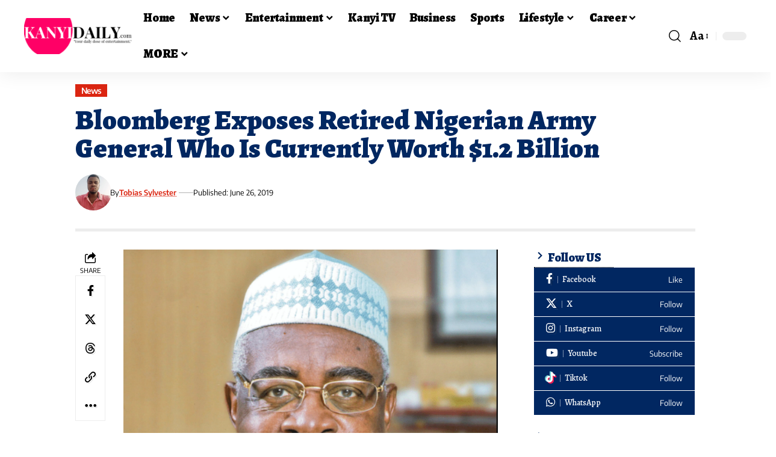

--- FILE ---
content_type: text/html; charset=UTF-8
request_url: https://www.kanyidaily.com/2019/06/bloomberg-exposes-retired-nigerian-army-general-who-is-currently-worth-1-2-billion.html
body_size: 31232
content:
<!DOCTYPE html><html lang="en-US" prefix="og: https://ogp.me/ns#"><head><script data-no-optimize="1">var litespeed_docref=sessionStorage.getItem("litespeed_docref");litespeed_docref&&(Object.defineProperty(document,"referrer",{get:function(){return litespeed_docref}}),sessionStorage.removeItem("litespeed_docref"));</script> <meta charset="UTF-8" /><meta http-equiv="X-UA-Compatible" content="IE=edge" /><meta name="viewport" content="width=device-width, initial-scale=1.0" /><link rel="profile" href="https://gmpg.org/xfn/11" /><title>Bloomberg Exposes Retired Nigerian Army General Who Is Currently Worth $1.2 Billion | Kanyi Daily News</title><meta name="description" content="US-based media organization, Bloomberg has revealed that a retired Nigerian Army general and former minister of defense, Lt-Gen Theophilus Danjuma, is"/><meta name="robots" content="follow, index, max-snippet:-1, max-video-preview:-1, max-image-preview:large"/><link rel="preconnect" href="https://fonts.gstatic.com" crossorigin><link rel="preload" as="style" onload="this.onload=null;this.rel='stylesheet'" id="rb-preload-gfonts" href="https://fonts.googleapis.com/css?family=Alegreya%3A400%2C500%2C600%2C700%2C800%2C900%2C400italic%2C500italic%2C600italic%2C700italic%2C800italic%2C900italic%7CEncode+Sans%3A600%2C400%2C700%2C500&amp;display=swap" crossorigin><noscript><link rel="stylesheet" href="https://fonts.googleapis.com/css?family=Alegreya%3A400%2C500%2C600%2C700%2C800%2C900%2C400italic%2C500italic%2C600italic%2C700italic%2C800italic%2C900italic%7CEncode+Sans%3A600%2C400%2C700%2C500&amp;display=swap"></noscript><link rel="canonical" href="https://www.kanyidaily.com/2019/06/bloomberg-exposes-retired-nigerian-army-general-who-is-currently-worth-1-2-billion.html" /><meta property="og:locale" content="en_US" /><meta property="og:type" content="article" /><meta property="og:title" content="Bloomberg Exposes Retired Nigerian Army General Who Is Currently Worth $1.2 Billion | Kanyi Daily News" /><meta property="og:description" content="US-based media organization, Bloomberg has revealed that a retired Nigerian Army general and former minister of defense, Lt-Gen Theophilus Danjuma, is" /><meta property="og:url" content="https://www.kanyidaily.com/2019/06/bloomberg-exposes-retired-nigerian-army-general-who-is-currently-worth-1-2-billion.html" /><meta property="og:site_name" content="Kanyi Daily News" /><meta property="article:publisher" content="https://www.facebook.com/kanyidaily" /><meta property="article:author" content="https://web.facebook.com/SlyteeOfficial" /><meta property="article:tag" content="Bloomberg" /><meta property="article:tag" content="business" /><meta property="article:tag" content="Hannatu Gentles" /><meta property="article:tag" content="News" /><meta property="article:tag" content="Nigeria" /><meta property="article:tag" content="Politics" /><meta property="article:tag" content="Theophilus Danjuma" /><meta property="article:tag" content="World" /><meta property="article:section" content="News" /><meta property="og:image" content="https://media.kanyidaily.com/2019/06/26152410/TY-Theophilus-Danjuma.png" /><meta property="og:image:secure_url" content="https://media.kanyidaily.com/2019/06/26152410/TY-Theophilus-Danjuma.png" /><meta property="og:image:width" content="787" /><meta property="og:image:height" content="639" /><meta property="og:image:alt" content="Bloomberg Exposes Retired Nigerian Army General Who Is Currently Worth $1.2 Billion" /><meta property="og:image:type" content="image/png" /><meta property="article:published_time" content="2019-06-26T16:00:10+01:00" /><meta name="twitter:card" content="summary_large_image" /><meta name="twitter:title" content="Bloomberg Exposes Retired Nigerian Army General Who Is Currently Worth $1.2 Billion | Kanyi Daily News" /><meta name="twitter:description" content="US-based media organization, Bloomberg has revealed that a retired Nigerian Army general and former minister of defense, Lt-Gen Theophilus Danjuma, is" /><meta name="twitter:site" content="@https://twitter.com/Kanyinulia/" /><meta name="twitter:creator" content="@SlyteeOfficial" /><meta name="twitter:image" content="https://media.kanyidaily.com/2019/06/26152410/TY-Theophilus-Danjuma.png" /><meta name="twitter:label1" content="Written by" /><meta name="twitter:data1" content="Tobias Sylvester" /><meta name="twitter:label2" content="Time to read" /><meta name="twitter:data2" content="3 minutes" /> <script type="application/ld+json" class="rank-math-schema">{"@context":"https://schema.org","@graph":[{"@type":["NewsMediaOrganization","Organization"],"@id":"https://www.kanyidaily.com/#organization","name":"Kanyi Daily News","url":"https://www.kanyidaily.com","sameAs":["https://www.facebook.com/kanyidaily","https://twitter.com/https://twitter.com/Kanyinulia/"],"logo":{"@type":"ImageObject","@id":"https://www.kanyidaily.com/#logo","url":"https://www.kanyidaily.com/wp-content/uploads/2019/01/kanydaily-logo-2019.png","contentUrl":"https://www.kanyidaily.com/wp-content/uploads/2019/01/kanydaily-logo-2019.png","caption":"Kanyi Daily News","inLanguage":"en-US","width":"1672","height":"274"}},{"@type":"WebSite","@id":"https://www.kanyidaily.com/#website","url":"https://www.kanyidaily.com","name":"Kanyi Daily News","publisher":{"@id":"https://www.kanyidaily.com/#organization"},"inLanguage":"en-US"},{"@type":"ImageObject","@id":"https://media.kanyidaily.com/2019/06/26152410/TY-Theophilus-Danjuma.png","url":"https://media.kanyidaily.com/2019/06/26152410/TY-Theophilus-Danjuma.png","width":"787","height":"639","inLanguage":"en-US"},{"@type":"WebPage","@id":"https://www.kanyidaily.com/2019/06/bloomberg-exposes-retired-nigerian-army-general-who-is-currently-worth-1-2-billion.html#webpage","url":"https://www.kanyidaily.com/2019/06/bloomberg-exposes-retired-nigerian-army-general-who-is-currently-worth-1-2-billion.html","name":"Bloomberg Exposes Retired Nigerian Army General Who Is Currently Worth $1.2 Billion | Kanyi Daily News","datePublished":"2019-06-26T16:00:10+01:00","dateModified":"2019-06-26T16:00:10+01:00","isPartOf":{"@id":"https://www.kanyidaily.com/#website"},"primaryImageOfPage":{"@id":"https://media.kanyidaily.com/2019/06/26152410/TY-Theophilus-Danjuma.png"},"inLanguage":"en-US"},{"@type":"Person","@id":"https://www.kanyidaily.com/author/tobiasslytee","name":"Tobias Sylvester","url":"https://www.kanyidaily.com/author/tobiasslytee","image":{"@type":"ImageObject","@id":"https://www.kanyidaily.com/wp-content/litespeed/avatar/68d1a30508b6606d4dda66e6ffbbd10f.jpg?ver=1768208357","url":"https://www.kanyidaily.com/wp-content/litespeed/avatar/68d1a30508b6606d4dda66e6ffbbd10f.jpg?ver=1768208357","caption":"Tobias Sylvester","inLanguage":"en-US"},"sameAs":["https://web.facebook.com/SlyteeOfficial","https://twitter.com/SlyteeOfficial"],"worksFor":{"@id":"https://www.kanyidaily.com/#organization"}},{"@type":"NewsArticle","headline":"Bloomberg Exposes Retired Nigerian Army General Who Is Currently Worth $1.2 Billion | Kanyi Daily News","datePublished":"2019-06-26T16:00:10+01:00","dateModified":"2019-06-26T16:00:10+01:00","author":{"@id":"https://www.kanyidaily.com/author/tobiasslytee","name":"Tobias Sylvester"},"publisher":{"@id":"https://www.kanyidaily.com/#organization"},"description":"US-based media organization, Bloomberg has revealed that a retired Nigerian Army general and former minister of defense, Lt-Gen Theophilus Danjuma, is","name":"Bloomberg Exposes Retired Nigerian Army General Who Is Currently Worth $1.2 Billion | Kanyi Daily News","@id":"https://www.kanyidaily.com/2019/06/bloomberg-exposes-retired-nigerian-army-general-who-is-currently-worth-1-2-billion.html#richSnippet","isPartOf":{"@id":"https://www.kanyidaily.com/2019/06/bloomberg-exposes-retired-nigerian-army-general-who-is-currently-worth-1-2-billion.html#webpage"},"image":{"@id":"https://media.kanyidaily.com/2019/06/26152410/TY-Theophilus-Danjuma.png"},"inLanguage":"en-US","mainEntityOfPage":{"@id":"https://www.kanyidaily.com/2019/06/bloomberg-exposes-retired-nigerian-army-general-who-is-currently-worth-1-2-billion.html#webpage"}}]}</script> <link rel="amphtml" href="https://www.kanyidaily.com/2019/06/bloomberg-exposes-retired-nigerian-army-general-who-is-currently-worth-1-2-billion.html/amp" /><meta name="generator" content="AMP for WP 1.1.11"/><link rel='dns-prefetch' href='//platform-api.sharethis.com' /><link rel="alternate" type="application/rss+xml" title="Kanyi Daily News &raquo; Feed" href="https://www.kanyidaily.com/feed" /><link rel="alternate" type="application/rss+xml" title="Kanyi Daily News &raquo; Comments Feed" href="https://www.kanyidaily.com/comments/feed" /><link rel="alternate" type="application/rss+xml" title="Kanyi Daily News &raquo; Bloomberg Exposes Retired Nigerian Army General Who Is Currently Worth $1.2 Billion Comments Feed" href="https://www.kanyidaily.com/2019/06/bloomberg-exposes-retired-nigerian-army-general-who-is-currently-worth-1-2-billion.html/feed" /><link rel="alternate" title="oEmbed (JSON)" type="application/json+oembed" href="https://www.kanyidaily.com/wp-json/oembed/1.0/embed?url=https%3A%2F%2Fwww.kanyidaily.com%2F2019%2F06%2Fbloomberg-exposes-retired-nigerian-army-general-who-is-currently-worth-1-2-billion.html" /><link rel="alternate" title="oEmbed (XML)" type="text/xml+oembed" href="https://www.kanyidaily.com/wp-json/oembed/1.0/embed?url=https%3A%2F%2Fwww.kanyidaily.com%2F2019%2F06%2Fbloomberg-exposes-retired-nigerian-army-general-who-is-currently-worth-1-2-billion.html&#038;format=xml" /><link rel="pingback" href="https://www.kanyidaily.com/xmlrpc.php" /> <script type="application/ld+json">{
    "@context": "https://schema.org",
    "@type": "Organization",
    "legalName": "Kanyi Daily News",
    "url": "https://www.kanyidaily.com/",
    "logo": "https://media.kanyidaily.com/2021/06/14153131/kanyidailylogo-e1623681542477.png",
    "sameAs": [
        "https://www.facebook.com/kanyidailyofficial",
        "https://www.twitter.com/kanyidaily",
        "https://www.youtube.com/kanyitv",
        "https://www.instagram.com/kanyidaily"
    ]
}</script> <style id='wp-img-auto-sizes-contain-inline-css'>img:is([sizes=auto i],[sizes^="auto," i]){contain-intrinsic-size:3000px 1500px}
/*# sourceURL=wp-img-auto-sizes-contain-inline-css */</style><link data-optimized="2" rel="stylesheet" href="https://www.kanyidaily.com/wp-content/litespeed/css/55b4bc2d46240fdb389334f3926e4fb5.css?ver=5f2de" /><style id='wp-block-library-inline-css'>.has-text-align-justify{text-align:justify;}
/*# sourceURL=wp-block-library-inline-css */</style><style id='classic-theme-styles-inline-css'>/*! This file is auto-generated */
.wp-block-button__link{color:#fff;background-color:#32373c;border-radius:9999px;box-shadow:none;text-decoration:none;padding:calc(.667em + 2px) calc(1.333em + 2px);font-size:1.125em}.wp-block-file__button{background:#32373c;color:#fff;text-decoration:none}
/*# sourceURL=/wp-includes/css/classic-themes.min.css */</style><style id='global-styles-inline-css'>:root{--wp--preset--aspect-ratio--square: 1;--wp--preset--aspect-ratio--4-3: 4/3;--wp--preset--aspect-ratio--3-4: 3/4;--wp--preset--aspect-ratio--3-2: 3/2;--wp--preset--aspect-ratio--2-3: 2/3;--wp--preset--aspect-ratio--16-9: 16/9;--wp--preset--aspect-ratio--9-16: 9/16;--wp--preset--color--black: #000000;--wp--preset--color--cyan-bluish-gray: #abb8c3;--wp--preset--color--white: #ffffff;--wp--preset--color--pale-pink: #f78da7;--wp--preset--color--vivid-red: #cf2e2e;--wp--preset--color--luminous-vivid-orange: #ff6900;--wp--preset--color--luminous-vivid-amber: #fcb900;--wp--preset--color--light-green-cyan: #7bdcb5;--wp--preset--color--vivid-green-cyan: #00d084;--wp--preset--color--pale-cyan-blue: #8ed1fc;--wp--preset--color--vivid-cyan-blue: #0693e3;--wp--preset--color--vivid-purple: #9b51e0;--wp--preset--gradient--vivid-cyan-blue-to-vivid-purple: linear-gradient(135deg,rgb(6,147,227) 0%,rgb(155,81,224) 100%);--wp--preset--gradient--light-green-cyan-to-vivid-green-cyan: linear-gradient(135deg,rgb(122,220,180) 0%,rgb(0,208,130) 100%);--wp--preset--gradient--luminous-vivid-amber-to-luminous-vivid-orange: linear-gradient(135deg,rgb(252,185,0) 0%,rgb(255,105,0) 100%);--wp--preset--gradient--luminous-vivid-orange-to-vivid-red: linear-gradient(135deg,rgb(255,105,0) 0%,rgb(207,46,46) 100%);--wp--preset--gradient--very-light-gray-to-cyan-bluish-gray: linear-gradient(135deg,rgb(238,238,238) 0%,rgb(169,184,195) 100%);--wp--preset--gradient--cool-to-warm-spectrum: linear-gradient(135deg,rgb(74,234,220) 0%,rgb(151,120,209) 20%,rgb(207,42,186) 40%,rgb(238,44,130) 60%,rgb(251,105,98) 80%,rgb(254,248,76) 100%);--wp--preset--gradient--blush-light-purple: linear-gradient(135deg,rgb(255,206,236) 0%,rgb(152,150,240) 100%);--wp--preset--gradient--blush-bordeaux: linear-gradient(135deg,rgb(254,205,165) 0%,rgb(254,45,45) 50%,rgb(107,0,62) 100%);--wp--preset--gradient--luminous-dusk: linear-gradient(135deg,rgb(255,203,112) 0%,rgb(199,81,192) 50%,rgb(65,88,208) 100%);--wp--preset--gradient--pale-ocean: linear-gradient(135deg,rgb(255,245,203) 0%,rgb(182,227,212) 50%,rgb(51,167,181) 100%);--wp--preset--gradient--electric-grass: linear-gradient(135deg,rgb(202,248,128) 0%,rgb(113,206,126) 100%);--wp--preset--gradient--midnight: linear-gradient(135deg,rgb(2,3,129) 0%,rgb(40,116,252) 100%);--wp--preset--font-size--small: 13px;--wp--preset--font-size--medium: 20px;--wp--preset--font-size--large: 36px;--wp--preset--font-size--x-large: 42px;--wp--preset--spacing--20: 0.44rem;--wp--preset--spacing--30: 0.67rem;--wp--preset--spacing--40: 1rem;--wp--preset--spacing--50: 1.5rem;--wp--preset--spacing--60: 2.25rem;--wp--preset--spacing--70: 3.38rem;--wp--preset--spacing--80: 5.06rem;--wp--preset--shadow--natural: 6px 6px 9px rgba(0, 0, 0, 0.2);--wp--preset--shadow--deep: 12px 12px 50px rgba(0, 0, 0, 0.4);--wp--preset--shadow--sharp: 6px 6px 0px rgba(0, 0, 0, 0.2);--wp--preset--shadow--outlined: 6px 6px 0px -3px rgb(255, 255, 255), 6px 6px rgb(0, 0, 0);--wp--preset--shadow--crisp: 6px 6px 0px rgb(0, 0, 0);}:where(.is-layout-flex){gap: 0.5em;}:where(.is-layout-grid){gap: 0.5em;}body .is-layout-flex{display: flex;}.is-layout-flex{flex-wrap: wrap;align-items: center;}.is-layout-flex > :is(*, div){margin: 0;}body .is-layout-grid{display: grid;}.is-layout-grid > :is(*, div){margin: 0;}:where(.wp-block-columns.is-layout-flex){gap: 2em;}:where(.wp-block-columns.is-layout-grid){gap: 2em;}:where(.wp-block-post-template.is-layout-flex){gap: 1.25em;}:where(.wp-block-post-template.is-layout-grid){gap: 1.25em;}.has-black-color{color: var(--wp--preset--color--black) !important;}.has-cyan-bluish-gray-color{color: var(--wp--preset--color--cyan-bluish-gray) !important;}.has-white-color{color: var(--wp--preset--color--white) !important;}.has-pale-pink-color{color: var(--wp--preset--color--pale-pink) !important;}.has-vivid-red-color{color: var(--wp--preset--color--vivid-red) !important;}.has-luminous-vivid-orange-color{color: var(--wp--preset--color--luminous-vivid-orange) !important;}.has-luminous-vivid-amber-color{color: var(--wp--preset--color--luminous-vivid-amber) !important;}.has-light-green-cyan-color{color: var(--wp--preset--color--light-green-cyan) !important;}.has-vivid-green-cyan-color{color: var(--wp--preset--color--vivid-green-cyan) !important;}.has-pale-cyan-blue-color{color: var(--wp--preset--color--pale-cyan-blue) !important;}.has-vivid-cyan-blue-color{color: var(--wp--preset--color--vivid-cyan-blue) !important;}.has-vivid-purple-color{color: var(--wp--preset--color--vivid-purple) !important;}.has-black-background-color{background-color: var(--wp--preset--color--black) !important;}.has-cyan-bluish-gray-background-color{background-color: var(--wp--preset--color--cyan-bluish-gray) !important;}.has-white-background-color{background-color: var(--wp--preset--color--white) !important;}.has-pale-pink-background-color{background-color: var(--wp--preset--color--pale-pink) !important;}.has-vivid-red-background-color{background-color: var(--wp--preset--color--vivid-red) !important;}.has-luminous-vivid-orange-background-color{background-color: var(--wp--preset--color--luminous-vivid-orange) !important;}.has-luminous-vivid-amber-background-color{background-color: var(--wp--preset--color--luminous-vivid-amber) !important;}.has-light-green-cyan-background-color{background-color: var(--wp--preset--color--light-green-cyan) !important;}.has-vivid-green-cyan-background-color{background-color: var(--wp--preset--color--vivid-green-cyan) !important;}.has-pale-cyan-blue-background-color{background-color: var(--wp--preset--color--pale-cyan-blue) !important;}.has-vivid-cyan-blue-background-color{background-color: var(--wp--preset--color--vivid-cyan-blue) !important;}.has-vivid-purple-background-color{background-color: var(--wp--preset--color--vivid-purple) !important;}.has-black-border-color{border-color: var(--wp--preset--color--black) !important;}.has-cyan-bluish-gray-border-color{border-color: var(--wp--preset--color--cyan-bluish-gray) !important;}.has-white-border-color{border-color: var(--wp--preset--color--white) !important;}.has-pale-pink-border-color{border-color: var(--wp--preset--color--pale-pink) !important;}.has-vivid-red-border-color{border-color: var(--wp--preset--color--vivid-red) !important;}.has-luminous-vivid-orange-border-color{border-color: var(--wp--preset--color--luminous-vivid-orange) !important;}.has-luminous-vivid-amber-border-color{border-color: var(--wp--preset--color--luminous-vivid-amber) !important;}.has-light-green-cyan-border-color{border-color: var(--wp--preset--color--light-green-cyan) !important;}.has-vivid-green-cyan-border-color{border-color: var(--wp--preset--color--vivid-green-cyan) !important;}.has-pale-cyan-blue-border-color{border-color: var(--wp--preset--color--pale-cyan-blue) !important;}.has-vivid-cyan-blue-border-color{border-color: var(--wp--preset--color--vivid-cyan-blue) !important;}.has-vivid-purple-border-color{border-color: var(--wp--preset--color--vivid-purple) !important;}.has-vivid-cyan-blue-to-vivid-purple-gradient-background{background: var(--wp--preset--gradient--vivid-cyan-blue-to-vivid-purple) !important;}.has-light-green-cyan-to-vivid-green-cyan-gradient-background{background: var(--wp--preset--gradient--light-green-cyan-to-vivid-green-cyan) !important;}.has-luminous-vivid-amber-to-luminous-vivid-orange-gradient-background{background: var(--wp--preset--gradient--luminous-vivid-amber-to-luminous-vivid-orange) !important;}.has-luminous-vivid-orange-to-vivid-red-gradient-background{background: var(--wp--preset--gradient--luminous-vivid-orange-to-vivid-red) !important;}.has-very-light-gray-to-cyan-bluish-gray-gradient-background{background: var(--wp--preset--gradient--very-light-gray-to-cyan-bluish-gray) !important;}.has-cool-to-warm-spectrum-gradient-background{background: var(--wp--preset--gradient--cool-to-warm-spectrum) !important;}.has-blush-light-purple-gradient-background{background: var(--wp--preset--gradient--blush-light-purple) !important;}.has-blush-bordeaux-gradient-background{background: var(--wp--preset--gradient--blush-bordeaux) !important;}.has-luminous-dusk-gradient-background{background: var(--wp--preset--gradient--luminous-dusk) !important;}.has-pale-ocean-gradient-background{background: var(--wp--preset--gradient--pale-ocean) !important;}.has-electric-grass-gradient-background{background: var(--wp--preset--gradient--electric-grass) !important;}.has-midnight-gradient-background{background: var(--wp--preset--gradient--midnight) !important;}.has-small-font-size{font-size: var(--wp--preset--font-size--small) !important;}.has-medium-font-size{font-size: var(--wp--preset--font-size--medium) !important;}.has-large-font-size{font-size: var(--wp--preset--font-size--large) !important;}.has-x-large-font-size{font-size: var(--wp--preset--font-size--x-large) !important;}
:where(.wp-block-post-template.is-layout-flex){gap: 1.25em;}:where(.wp-block-post-template.is-layout-grid){gap: 1.25em;}
:where(.wp-block-term-template.is-layout-flex){gap: 1.25em;}:where(.wp-block-term-template.is-layout-grid){gap: 1.25em;}
:where(.wp-block-columns.is-layout-flex){gap: 2em;}:where(.wp-block-columns.is-layout-grid){gap: 2em;}
:root :where(.wp-block-pullquote){font-size: 1.5em;line-height: 1.6;}
/*# sourceURL=global-styles-inline-css */</style><style id='foxiz-main-inline-css'>:root {--body-family:Alegreya;--body-fweight:400;--body-transform:none;--body-fcolor:#000000;--body-fsize:20px;--body-fheight:1.500;--h1-family:Alegreya;--h1-fweight:900;--h1-fcolor:#012761;--h1-fsize:32px;--h1-fheight:1.188;--h2-family:Alegreya;--h2-fweight:900;--h2-fcolor:#012761;--h2-fsize:24px;--h2-fheight:1.292;--h3-family:Alegreya;--h3-fweight:900;--h3-fcolor:#012761;--h3-fsize:20px;--h3-fheight:1.300;--h4-family:Alegreya;--h4-fweight:800;--h4-fcolor:#012761;--h4-fsize:17px;--h4-fheight:1.294;--h5-family:Alegreya;--h5-fweight:800;--h5-fcolor:#012761;--h5-fsize:15px;--h5-fheight:1.333;--h6-family:Alegreya;--h6-fweight:500;--h6-fcolor:#012761;--h6-fsize:14px;--cat-family:Encode Sans;--cat-fweight:600;--cat-transform:capitalize;--cat-fsize:12px;--cat-fspace:-0.04167em;--meta-family:Encode Sans;--meta-fweight:400;--meta-fcolor:#000000;--meta-fsize:11px;--meta-b-family:Encode Sans;--meta-b-fweight:600;--meta-b-fcolor:#db2511;--input-family:Alegreya;--input-fweight:400;--btn-family:Encode Sans;--btn-fweight:700;--menu-family:Alegreya;--menu-fweight:900;--menu-fsize:20px;--submenu-family:Alegreya;--submenu-fweight:800;--submenu-transform:none;--submenu-fsize:15px;--dwidgets-family:Encode Sans;--dwidgets-fweight:600;--headline-family:Alegreya;--headline-fweight:900;--headline-fsize:46px;--headline-fheight:1.043;--tagline-family:Encode Sans;--tagline-fweight:400;--tagline-fsize:17px;--tagline-fheight:1.471;--heading-family:Alegreya;--heading-fweight:900;--subheading-family:Encode Sans;--subheading-fweight:400;--quote-fweight:700;--quote-fspace:-.5px;--excerpt-fweight:400;--excerpt-fsize:15px;--bcrumb-family:Encode Sans;--bcrumb-fweight:400;--toc-family:Encode Sans;--toc-fweight:500;--toc-fsize:14px;--toc-fspace:-0.03571em;--headline-s-fsize : 44px;--tagline-s-fsize : 17px;}@media (max-width: 1024px) {body {--body-fsize : 18px;--h1-fsize : 30px;--h2-fsize : 22px;--h3-fsize : 19px;--h4-fsize : 16px;--h5-fsize : 14px;--h6-fsize : 13px;--meta-fsize : 10px;--excerpt-fsize : 14px;--headline-fsize : 36px;--headline-s-fsize : 36px;--tagline-fsize : 16px;--tagline-s-fsize : 16px;--toc-fsize : 13px;}}@media (max-width: 767px) {body {--body-fsize : 20px;--h1-fsize : 28px;--h2-fsize : 20px;--h3-fsize : 18px;--h4-fsize : 15px;--h5-fsize : 14px;--h6-fsize : 13px;--meta-fsize : 10px;--excerpt-fsize : 13px;--headline-fsize : 28px;--headline-s-fsize : 28px;--tagline-fsize : 15px;--tagline-s-fsize : 15px;--toc-fsize : 13px;}}:root {--g-color :#db2511;--g-color-90 :#db2511e6;--dark-accent :#000000;--dark-accent-90 :#000000e6;--dark-accent-0 :#00000000;--hyperlink-color :#db2511;--excerpt-color :#000000;--indicator-bg-from :#ff3838;--indicator-bg-to :#f2b035;--indicator-height :1px;}[data-theme="dark"], .light-scheme {--solid-white :#051d2b;--dark-accent :#003381;--dark-accent-90 :#003381e6;--dark-accent-0 :#00338100;--excerpt-color :#ffffff;--meta-fcolor :#ffffff;--meta-b-fcolor :#fff518;--sponsor-color :#81f44b;}[data-theme="dark"].is-hd-4 {--nav-bg: #191c20;--nav-bg-from: #191c20;--nav-bg-to: #191c20;--nav-bg-glass: #191c2011;--nav-bg-glass-from: #191c2011;--nav-bg-glass-to: #191c2011;}[data-theme="dark"].is-hd-5, [data-theme="dark"].is-hd-5:not(.sticky-on) {--nav-bg: #191c20;--nav-bg-from: #191c20;--nav-bg-to: #191c20;--nav-bg-glass: #191c2011;--nav-bg-glass-from: #191c2011;--nav-bg-glass-to: #191c2011;}[data-theme="dark"] {--subnav-bg: #000000;--subnav-bg-from: #000000;--subnav-bg-to: #000000;--subnav-color :#ffffff;--subnav-color-10 :#ffffff1a;--subnav-color-h :#dddddd;}:root {--mbnav-bg: #012761;--mbnav-bg-from: #012761;--mbnav-bg-to: #012761;--mbnav-bg-glass: #012761bb;--mbnav-bg-glass-from: #012761bb;--mbnav-bg-glass-to: #012761bb;--submbnav-bg: #003381;--submbnav-bg-from: #003381;--submbnav-bg-to: #003381;--mbnav-color :#ffffff;--submbnav-color :#ffffff;--submbnav-color-10 :#ffffff1a;}:root {--subnav-bg: #000000;--subnav-bg-from: #000000;--subnav-bg-to: #000000;--subnav-color :#ffffff;--subnav-color-10 :#ffffff1a;--subnav-color-h :#dddddd;--privacy-bg-color :#db2511;--privacy-color :#ffffff;--topad-spacing :15px;--round-3 :0px;--round-5 :0px;--round-7 :0px;--hyperlink-color :#db2511;--hyperlink-weight :700;--hyperlink-style :italic;--mbnav-height :50px;--mlogo-height :42px;--heading-sub-color :#000000;--rb-width : 1240px;--rb-small-width : 830px;--rb-s-width : 1070px;--s-content-width : 760px;--max-width-wo-sb : 840px;--s10-feat-ratio :45%;--s11-feat-ratio :45%;--verified-color :#003381;--login-popup-w : 350px;}[data-theme="dark"], .light-scheme {--heading-sub-color :#ffffff;--hyperlink-color :#fff518; }.p-readmore { font-family:Encode Sans;font-weight:700;text-transform:uppercase;}.mobile-menu > li > a  { font-family:Alegreya;font-weight:800;font-size:15px;}.mobile-menu .sub-menu a, .logged-mobile-menu a { font-family:Alegreya;font-weight:900;font-size:18px;}.mobile-qview a { font-family:Alegreya;font-weight:900;font-size:18px;}.search-header:before { background-color : #85020a;background-repeat : no-repeat;background-size : cover;background-attachment : scroll;background-position : center center;}[data-theme="dark"] .search-header:before { background-repeat : no-repeat;background-size : cover;background-image : url(https://export.themeruby.com/xfoxiz/focus/wp-content/uploads/2021/09/search-bgd.jpg);background-attachment : scroll;background-position : center center;}.footer-has-bg { background-color : #0000000a;}#amp-mobile-version-switcher { display: none; }.login-icon-svg { -webkit-mask-image: url(https://export.themeruby.com/xfoxiz/focus/wp-content/uploads/sites/7/2024/11/user-icon.svg);mask-image: url(https://export.themeruby.com/xfoxiz/focus/wp-content/uploads/sites/7/2024/11/user-icon.svg); }.mobile-menu .sub-menu > * {flex: 0 0 100%}@media (min-width: 1025px) { .grid-container > .sidebar-wrap { flex: 0 0 30%; width: 30%; } .grid-container > .s-ct { flex: 0 0 69.9%; width: 69.9%; } }
/*# sourceURL=foxiz-main-inline-css */</style> <script type="litespeed/javascript" data-src="https://www.kanyidaily.com/wp-includes/js/jquery/jquery.min.js" id="jquery-core-js"></script> <script type="litespeed/javascript" data-src="//platform-api.sharethis.com/js/sharethis.js?ver=2.3.6#property=5c3eaafe8366dd0011c2f987&amp;product=sticky-buttons&amp;source=sharethis-share-buttons-wordpress" id="share-this-share-buttons-mu-js"></script> <link rel="preload" href="https://www.kanyidaily.com/wp-content/themes/foxiz/assets/fonts/icons.woff2?ver=2.5.0" as="font" type="font/woff2" crossorigin="anonymous"><link rel="https://api.w.org/" href="https://www.kanyidaily.com/wp-json/" /><link rel="alternate" title="JSON" type="application/json" href="https://www.kanyidaily.com/wp-json/wp/v2/posts/53097" /><link rel="EditURI" type="application/rsd+xml" title="RSD" href="https://www.kanyidaily.com/xmlrpc.php?rsd" /><meta name="generator" content="WordPress 6.9" /><link rel='shortlink' href='https://www.kanyidaily.com/?p=53097' />
 <script type="litespeed/javascript" data-src="https://www.googletagmanager.com/gtag/js?id=G-TRC44TFT3B"></script> <script type="litespeed/javascript">window.dataLayer=window.dataLayer||[];function gtag(){dataLayer.push(arguments)}
gtag('js',new Date());gtag('config','G-TRC44TFT3B')</script> <script type="litespeed/javascript" data-src="https://jsc.idealmedia.io/site/997420.js"></script> <script type="litespeed/javascript" data-src="//pagead2.googlesyndication.com/pagead/js/adsbygoogle.js"></script> <script type="litespeed/javascript">(adsbygoogle=window.adsbygoogle||[]).push({google_ad_client:"ca-pub-2233808518455682",enable_page_level_ads:!0})</script> <script type="text/javascript" src="//services.vlitag.com/adv1/?q=0e5cf4d4f1270ebfcde6f2d776ce919c" defer="" async=""></script><script type="litespeed/javascript">var vitag=vitag||{}</script> <meta name="msvalidate.01" content="9C9A1927D46242FBFBDABFD887C2E1A2" /><style type='text/css'>img#wpstats{display:none}</style><meta name="generator" content="Elementor 3.34.1; features: additional_custom_breakpoints; settings: css_print_method-external, google_font-enabled, font_display-swap"> <script type="application/ld+json">{
    "@context": "https://schema.org",
    "@type": "WebSite",
    "@id": "https://www.kanyidaily.com/#website",
    "url": "https://www.kanyidaily.com/",
    "name": "Kanyi Daily News",
    "potentialAction": {
        "@type": "SearchAction",
        "target": "https://www.kanyidaily.com/?s={search_term_string}",
        "query-input": "required name=search_term_string"
    }
}</script> <style>.e-con.e-parent:nth-of-type(n+4):not(.e-lazyloaded):not(.e-no-lazyload),
				.e-con.e-parent:nth-of-type(n+4):not(.e-lazyloaded):not(.e-no-lazyload) * {
					background-image: none !important;
				}
				@media screen and (max-height: 1024px) {
					.e-con.e-parent:nth-of-type(n+3):not(.e-lazyloaded):not(.e-no-lazyload),
					.e-con.e-parent:nth-of-type(n+3):not(.e-lazyloaded):not(.e-no-lazyload) * {
						background-image: none !important;
					}
				}
				@media screen and (max-height: 640px) {
					.e-con.e-parent:nth-of-type(n+2):not(.e-lazyloaded):not(.e-no-lazyload),
					.e-con.e-parent:nth-of-type(n+2):not(.e-lazyloaded):not(.e-no-lazyload) * {
						background-image: none !important;
					}
				}</style><link rel="icon" href="https://www.kanyidaily.com/wp-content/uploads/2018/05/cropped-Kanyinulia-icon-32x32.png" sizes="32x32" /><link rel="icon" href="https://www.kanyidaily.com/wp-content/uploads/2018/05/cropped-Kanyinulia-icon-192x192.png" sizes="192x192" /><link rel="apple-touch-icon" href="https://www.kanyidaily.com/wp-content/uploads/2018/05/cropped-Kanyinulia-icon-180x180.png" /><meta name="msapplication-TileImage" content="https://www.kanyidaily.com/wp-content/uploads/2018/05/cropped-Kanyinulia-icon-270x270.png" /><style id="wp-custom-css">.comment-form-url {
        display: none;
    }</style></head><body class="wp-singular post-template-default single single-post postid-53097 single-format-standard wp-embed-responsive wp-theme-foxiz wp-child-theme-foxiz-child elementor-default elementor-kit-143012 menu-ani-1 hover-ani-2 btn-ani-3 btn-transform-1 is-rm-1 lmeta-dot loader-1 dark-sw-1 mtax-1 is-hd-2 is-standard-9 is-mstick yes-tstick is-backtop none-m-backtop " data-theme="default"> <script type="litespeed/javascript">(function(){const yesStorage=()=>{let storage;try{storage=window.localStorage;storage.setItem('__rbStorageSet','x');storage.removeItem('__rbStorageSet');return!0}catch{return!1}};let currentMode=null;const darkModeID='RubyDarkMode';currentMode=yesStorage()?localStorage.getItem(darkModeID)||null:'default';if(!currentMode){currentMode='default';yesStorage()&&localStorage.setItem(darkModeID,'default')}
document.body.setAttribute('data-theme',currentMode==='dark'?'dark':'default')})()</script> <div class="site-outer"><div id="site-header" class="header-wrap rb-section header-set-1 header-2 header-wrapper style-shadow has-quick-menu"><div class="reading-indicator"><span id="reading-progress"></span></div><div id="navbar-outer" class="navbar-outer"><div id="sticky-holder" class="sticky-holder"><div class="navbar-wrap"><div class="rb-container edge-padding"><div class="navbar-inner"><div class="navbar-left"><div class="logo-wrap is-image-logo site-branding">
<a href="https://www.kanyidaily.com/" class="logo" title="Kanyi Daily News">
<img data-lazyloaded="1" src="[data-uri]" fetchpriority="high" class="logo-default" data-mode="default" height="267" width="800" data-src="https://media.kanyidaily.com/2021/06/14153131/kanyidailylogo-e1623681542477.png" alt="Kanyi Daily News" decoding="async" loading="eager" fetchpriority="high"><img data-lazyloaded="1" src="[data-uri]" fetchpriority="high" class="logo-dark" data-mode="dark" height="267" width="800" data-src="https://media.kanyidaily.com/2021/06/14153131/kanyidailylogo-e1623681542477.png" alt="Kanyi Daily News" decoding="async" loading="eager" fetchpriority="high"><img data-lazyloaded="1" src="[data-uri]" fetchpriority="high" class="logo-transparent" height="160" width="272" data-src="https://export.themeruby.com/xfoxiz/focus/wp-content/uploads/sites/8/2024/11/reporter-l-logo.png" alt="Kanyi Daily News" decoding="async" loading="eager" fetchpriority="high">			</a></div></div><div class="navbar-center"><nav id="site-navigation" class="main-menu-wrap" aria-label="main menu"><ul id="menu-bimber-demo-main-primary-menu" class="main-menu rb-menu large-menu" itemscope itemtype="https://www.schema.org/SiteNavigationElement"><li id="menu-item-4170" class="menu-item menu-item-type-custom menu-item-object-custom menu-item-4170"><a href="/"><span>Home</span></a></li><li id="menu-item-4176" class="menu-item menu-item-type-custom menu-item-object-custom menu-item-has-children menu-item-4176"><a href="/news"><span>News</span></a><ul class="sub-menu"><li id="menu-item-28365" class="menu-item menu-item-type-custom menu-item-object-custom menu-item-28365"><a href="/tag/politics"><span>Politics</span></a></li><li id="menu-item-4210" class="menu-item menu-item-type-custom menu-item-object-custom menu-item-4210"><a href="/metro"><span>Crime</span></a></li><li id="menu-item-4211" class="menu-item menu-item-type-custom menu-item-object-custom menu-item-4211"><a href="/sports"><span>Sports</span></a></li><li id="menu-item-4203" class="menu-item menu-item-type-custom menu-item-object-custom menu-item-4203"><a target="_blank" rel="noopener" href="/tag/nigeria"><span>Nigerian News</span></a></li><li id="menu-item-4212" class="menu-item menu-item-type-custom menu-item-object-custom menu-item-has-children menu-item-4212"><a href="/tag/photospeaks"><span>Photospeaks</span></a><ul class="sub-menu"><li id="menu-item-4201" class="menu-item menu-item-type-custom menu-item-object-custom menu-item-4201"><a href="/tag/instagrammers/"><span>Instagrammers</span></a></li><li id="menu-item-4199" class="menu-item menu-item-type-custom menu-item-object-custom menu-item-4199"><a href="https://www.kanyidaily.com/tag/twitteratti"><span>Twitteratti</span></a></li></ul></li><li id="menu-item-4177" class="menu-item menu-item-type-custom menu-item-object-custom menu-item-4177"><a href="/tag/videos"><span>Videos</span></a></li></ul></li><li id="menu-item-4209" class="menu-item menu-item-type-custom menu-item-object-custom menu-item-has-children menu-item-4209"><a href="/entertainment/"><span>Entertainment</span></a><ul class="sub-menu"><li id="menu-item-4200" class="menu-item menu-item-type-custom menu-item-object-custom menu-item-4200"><a href="https://www.kanyidaily.com/celebrities"><span>Celebrities</span></a></li><li id="menu-item-4213" class="menu-item menu-item-type-custom menu-item-object-custom menu-item-4213"><a href="/tag/interviews"><span>Interviews</span></a></li><li id="menu-item-4217" class="menu-item menu-item-type-custom menu-item-object-custom menu-item-4217"><a href="/tag/events/"><span>Events</span></a></li><li id="menu-item-4208" class="menu-item menu-item-type-custom menu-item-object-custom menu-item-4208"><a href="https://www.kanyidaily.com/tag/magazine-covers"><span>Magazine Covers</span></a></li><li id="menu-item-4174" class="menu-item menu-item-type-custom menu-item-object-custom menu-item-4174"><a href="/tag/reality-tv"><span>Reality TV</span></a></li><li id="menu-item-4173" class="menu-item menu-item-type-custom menu-item-object-custom menu-item-4173"><a href="/tag/spotlight"><span>Spotlight</span></a></li></ul></li><li id="menu-item-147473" class="menu-item menu-item-type-custom menu-item-object-custom menu-item-147473"><a href="https://kanyidaily.com/tv"><span>Kanyi TV</span></a></li><li id="menu-item-4175" class="menu-item menu-item-type-custom menu-item-object-custom menu-item-4175"><a href="/business"><span>Business</span></a></li><li id="menu-item-308310" class="menu-item menu-item-type-custom menu-item-object-custom menu-item-308310"><a href="https://www.kanyidaily.com/sports"><span>Sports</span></a></li><li id="menu-item-4179" class="menu-item menu-item-type-custom menu-item-object-custom menu-item-has-children menu-item-4179"><a href="/lifestyle"><span>Lifestyle</span></a><ul class="sub-menu"><li id="menu-item-4234" class="menu-item menu-item-type-custom menu-item-object-custom menu-item-has-children menu-item-4234"><a href="/fashion"><span>Fashion</span></a><ul class="sub-menu"><li id="menu-item-4235" class="menu-item menu-item-type-custom menu-item-object-custom menu-item-4235"><a href="/tag/fashion-for-women"><span>Fashion For Women</span></a></li><li id="menu-item-4181" class="menu-item menu-item-type-custom menu-item-object-custom menu-item-4181"><a target="_blank" rel="noopener" href="/tag/fashion-for-men"><span>Fashion For Men</span></a></li><li id="menu-item-4185" class="menu-item menu-item-type-custom menu-item-object-custom menu-item-4185"><a target="_blank" rel="noopener" href="/tag/who-wore-it-better"><span>Who Wore It Better</span></a></li><li id="menu-item-4188" class="menu-item menu-item-type-custom menu-item-object-custom menu-item-4188"><a target="_blank" rel="noopener" href="/tag/fashion-we-like"><span>Fashion We Like</span></a></li><li id="menu-item-4204" class="menu-item menu-item-type-custom menu-item-object-custom menu-item-4204"><a target="_blank" rel="noopener" href="/tag/love-or-hate-it"><span>Love Or Hate It</span></a></li><li id="menu-item-4205" class="menu-item menu-item-type-custom menu-item-object-custom menu-item-4205"><a target="_blank" rel="noopener" href="/tag/style-by"><span>Style By</span></a></li><li id="menu-item-4180" class="menu-item menu-item-type-custom menu-item-object-custom menu-item-4180"><a href="/tag/style-star"><span>Style Star</span></a></li></ul></li><li id="menu-item-4227" class="menu-item menu-item-type-custom menu-item-object-custom menu-item-4227"><a href="/category/travel"><span>Travel</span></a></li><li id="menu-item-4183" class="menu-item menu-item-type-custom menu-item-object-custom menu-item-4183"><a target="_blank" rel="noopener" href="https://www.kanyidaily.com/tech-and-gadgets"><span>Tech &#038; Gadgets</span></a></li><li id="menu-item-4202" class="menu-item menu-item-type-custom menu-item-object-custom menu-item-has-children menu-item-4202"><a href="/tag/Beauty"><span>Beauty</span></a><ul class="sub-menu"><li id="menu-item-4172" class="menu-item menu-item-type-custom menu-item-object-custom menu-item-4172"><a href="/tag/makeup/"><span>Makeup</span></a></li><li id="menu-item-4233" class="menu-item menu-item-type-custom menu-item-object-custom menu-item-4233"><a href="/tag/beauty-tips"><span>Beauty Tips</span></a></li><li id="menu-item-4232" class="menu-item menu-item-type-custom menu-item-object-custom menu-item-4232"><a href="/tag/nails"><span>Nails</span></a></li></ul></li><li id="menu-item-4182" class="menu-item menu-item-type-custom menu-item-object-custom menu-item-4182"><a target="_blank" rel="noopener" href="/tag/tips"><span>Tips Tuesday / Life Hacks</span></a></li></ul></li><li id="menu-item-4198" class="menu-item menu-item-type-custom menu-item-object-custom menu-item-has-children menu-item-4198"><a href="/tag/motivation"><span>Career</span></a><ul class="sub-menu"><li id="menu-item-4184" class="menu-item menu-item-type-custom menu-item-object-custom menu-item-4184"><a target="_blank" rel="noopener" href="/tag/girl-boss/"><span>Girl Boss</span></a></li><li id="menu-item-4195" class="menu-item menu-item-type-custom menu-item-object-custom menu-item-4195"><a href="/tag/man-inspiration/"><span>Man Inspiration</span></a></li><li id="menu-item-4196" class="menu-item menu-item-type-custom menu-item-object-custom menu-item-4196"><a href="/tag/wonder-woman-wednesday"><span>Wonder Woman Wednesday</span></a></li><li id="menu-item-4194" class="menu-item menu-item-type-custom menu-item-object-custom menu-item-4194"><a href="/tag/man-on-a-mission-monday"><span>Man On A Mission Monday</span></a></li><li id="menu-item-4189" class="menu-item menu-item-type-custom menu-item-object-custom menu-item-4189"><a href="/tag/career-tips"><span>Career Tips</span></a></li><li id="menu-item-4193" class="menu-item menu-item-type-custom menu-item-object-custom menu-item-4193"><a href="/tag/Business"><span>Business</span></a></li><li id="menu-item-4192" class="menu-item menu-item-type-custom menu-item-object-custom menu-item-4192"><a href="https://www.kanyidaily.com/tag/finance"><span>Money &#038; Finance Tips</span></a></li><li id="menu-item-4207" class="menu-item menu-item-type-custom menu-item-object-custom menu-item-4207"><a href="/tag/jobs"><span>Jobs</span></a></li></ul></li><li id="menu-item-28363" class="menu-item menu-item-type-custom menu-item-object-custom menu-item-has-children menu-item-28363"><a href="/tag/education"><span>MORE</span></a><ul class="sub-menu"><li id="menu-item-4187" class="menu-item menu-item-type-custom menu-item-object-custom menu-item-4187"><a target="_blank" rel="noopener" href="/tag/health"><span>Health</span></a></li><li id="menu-item-4171" class="menu-item menu-item-type-custom menu-item-object-custom menu-item-4171"><a href="/tag/education"><span>Education</span></a></li><li id="menu-item-28369" class="menu-item menu-item-type-custom menu-item-object-custom menu-item-28369"><a href="/tag/unicef"><span>Humanity</span></a></li><li id="menu-item-28364" class="menu-item menu-item-type-custom menu-item-object-custom menu-item-28364"><a href="?tag=relationships"><span>Relationship</span></a></li><li id="menu-item-28366" class="menu-item menu-item-type-custom menu-item-object-custom menu-item-28366"><a href="/tag/couples-in-love"><span>Couples In Love</span></a></li><li id="menu-item-28368" class="menu-item menu-item-type-custom menu-item-object-custom menu-item-28368"><a href="/tag/dating/"><span>Dating</span></a></li></ul></li></ul></nav><div id="s-title-sticky" class="s-title-sticky"><div class="s-title-sticky-left">
<span class="sticky-title-label">Reading:</span>
<span class="h4 sticky-title">Bloomberg Exposes Retired Nigerian Army General Who Is Currently Worth $1.2 Billion</span></div><div class="sticky-share-list"><div class="t-shared-header meta-text">
<i class="rbi rbi-share" aria-hidden="true"></i></div><div class="sticky-share-list-items effect-fadeout">			<a class="share-action share-trigger icon-facebook" aria-label="Share on Facebook" href="https://www.facebook.com/sharer.php?u=https%3A%2F%2Fwww.kanyidaily.com%2F2019%2F06%2Fbloomberg-exposes-retired-nigerian-army-general-who-is-currently-worth-1-2-billion.html" data-title="Facebook" data-gravity=n  rel="nofollow noopener"><i class="rbi rbi-facebook" aria-hidden="true"></i></a>
<a class="share-action share-trigger icon-twitter" aria-label="Share on X" href="https://twitter.com/intent/tweet?text=Bloomberg+Exposes+Retired+Nigerian+Army+General+Who+Is+Currently+Worth+%241.2+Billion&amp;url=https%3A%2F%2Fwww.kanyidaily.com%2F2019%2F06%2Fbloomberg-exposes-retired-nigerian-army-general-who-is-currently-worth-1-2-billion.html&amp;via=kanyidaily" data-title="X" data-gravity=n  rel="nofollow noopener">
<i class="rbi rbi-twitter" aria-hidden="true"></i></a>
<a class="share-action share-trigger icon-flipboard" aria-label="Share on Flipboard" href="https://share.flipboard.com/bookmarklet/popout?url=https%3A%2F%2Fwww.kanyidaily.com%2F2019%2F06%2Fbloomberg-exposes-retired-nigerian-army-general-who-is-currently-worth-1-2-billion.html" data-title="Flipboard" data-gravity=n  rel="nofollow noopener">
<i class="rbi rbi-flipboard" aria-hidden="true"></i>			</a>
<a class="share-action icon-email" aria-label="Email" href="/cdn-cgi/l/email-protection#[base64]" data-title="Email" data-gravity=n rel="nofollow">
<i class="rbi rbi-email" aria-hidden="true"></i></a>
<a class="share-action icon-copy copy-trigger" aria-label="Copy Link" href="#" rel="nofollow" role="button" data-copied="Copied!" data-link="https://www.kanyidaily.com/2019/06/bloomberg-exposes-retired-nigerian-army-general-who-is-currently-worth-1-2-billion.html" data-copy="Copy Link" data-gravity=n ><i class="rbi rbi-link-o" aria-hidden="true"></i></a>
<a class="share-action icon-print" aria-label="Print" rel="nofollow" role="button" href="javascript:if(window.print)window.print()" data-title="Print" data-gravity=n ><i class="rbi rbi-print" aria-hidden="true"></i></a>
<a class="share-action native-share-trigger more-icon" aria-label="More" href="#" rel="nofollow" role="button" data-link="https://www.kanyidaily.com/2019/06/bloomberg-exposes-retired-nigerian-army-general-who-is-currently-worth-1-2-billion.html" data-ptitle="Bloomberg Exposes Retired Nigerian Army General Who Is Currently Worth $1.2 Billion" data-title="More"  data-gravity=n ><i class="rbi rbi-more" aria-hidden="true"></i></a></div></div></div></div><div class="navbar-right"><div class="wnav-holder w-header-search header-dropdown-outer">
<a href="#" role="button" data-title="Search" class="icon-holder header-element search-btn search-trigger" aria-label="Search">
<i class="rbi rbi-search wnav-icon" aria-hidden="true"></i>							</a><div class="header-dropdown"><div class="header-search-form is-icon-layout"><form method="get" action="https://www.kanyidaily.com/" class="rb-search-form"  data-search="post" data-limit="0" data-follow="0" data-tax="category" data-dsource="0"  data-ptype=""><div class="search-form-inner"><span class="search-icon"><i class="rbi rbi-search" aria-hidden="true"></i></span><span class="search-text"><input type="text" class="field" placeholder="Search Headlines, News..." value="" name="s"/></span><span class="rb-search-submit"><input type="submit" value="Search"/><i class="rbi rbi-cright" aria-hidden="true"></i></span></div></form></div></div></div><div class="wnav-holder font-resizer">
<a href="#" role="button" class="font-resizer-trigger" data-title="Font Resizer"><span class="screen-reader-text">Font Resizer</span><strong>Aa</strong></a></div><div class="dark-mode-toggle-wrap"><div class="dark-mode-toggle">
<span class="dark-mode-slide">
<i class="dark-mode-slide-btn mode-icon-dark" data-title="Switch to Light"><svg class="svg-icon svg-mode-dark" aria-hidden="true" role="img" focusable="false" xmlns="http://www.w3.org/2000/svg" viewBox="0 0 1024 1024"><path fill="currentColor" d="M968.172 426.83c-2.349-12.673-13.274-21.954-26.16-22.226-12.876-0.22-24.192 8.54-27.070 21.102-27.658 120.526-133.48 204.706-257.334 204.706-145.582 0-264.022-118.44-264.022-264.020 0-123.86 84.18-229.676 204.71-257.33 12.558-2.88 21.374-14.182 21.102-27.066s-9.548-23.81-22.22-26.162c-27.996-5.196-56.654-7.834-85.176-7.834-123.938 0-240.458 48.266-328.098 135.904-87.638 87.638-135.902 204.158-135.902 328.096s48.264 240.458 135.902 328.096c87.64 87.638 204.16 135.904 328.098 135.904s240.458-48.266 328.098-135.904c87.638-87.638 135.902-204.158 135.902-328.096 0-28.498-2.638-57.152-7.828-85.17z"></path></svg></i>
<i class="dark-mode-slide-btn mode-icon-default" data-title="Switch to Dark"><svg class="svg-icon svg-mode-light" aria-hidden="true" role="img" focusable="false" xmlns="http://www.w3.org/2000/svg" viewBox="0 0 232.447 232.447"><path fill="currentColor" d="M116.211,194.8c-4.143,0-7.5,3.357-7.5,7.5v22.643c0,4.143,3.357,7.5,7.5,7.5s7.5-3.357,7.5-7.5V202.3 C123.711,198.157,120.354,194.8,116.211,194.8z" /><path fill="currentColor" d="M116.211,37.645c4.143,0,7.5-3.357,7.5-7.5V7.505c0-4.143-3.357-7.5-7.5-7.5s-7.5,3.357-7.5,7.5v22.641 C108.711,34.288,112.068,37.645,116.211,37.645z" /><path fill="currentColor" d="M50.054,171.78l-16.016,16.008c-2.93,2.929-2.931,7.677-0.003,10.606c1.465,1.466,3.385,2.198,5.305,2.198 c1.919,0,3.838-0.731,5.302-2.195l16.016-16.008c2.93-2.929,2.931-7.677,0.003-10.606C57.731,168.852,52.982,168.851,50.054,171.78 z" /><path fill="currentColor" d="M177.083,62.852c1.919,0,3.838-0.731,5.302-2.195L198.4,44.649c2.93-2.929,2.931-7.677,0.003-10.606 c-2.93-2.932-7.679-2.931-10.607-0.003l-16.016,16.008c-2.93,2.929-2.931,7.677-0.003,10.607 C173.243,62.12,175.163,62.852,177.083,62.852z" /><path fill="currentColor" d="M37.645,116.224c0-4.143-3.357-7.5-7.5-7.5H7.5c-4.143,0-7.5,3.357-7.5,7.5s3.357,7.5,7.5,7.5h22.645 C34.287,123.724,37.645,120.366,37.645,116.224z" /><path fill="currentColor" d="M224.947,108.724h-22.652c-4.143,0-7.5,3.357-7.5,7.5s3.357,7.5,7.5,7.5h22.652c4.143,0,7.5-3.357,7.5-7.5 S229.09,108.724,224.947,108.724z" /><path fill="currentColor" d="M50.052,60.655c1.465,1.465,3.384,2.197,5.304,2.197c1.919,0,3.839-0.732,5.303-2.196c2.93-2.929,2.93-7.678,0.001-10.606 L44.652,34.042c-2.93-2.93-7.679-2.929-10.606-0.001c-2.93,2.929-2.93,7.678-0.001,10.606L50.052,60.655z" /><path fill="currentColor" d="M182.395,171.782c-2.93-2.929-7.679-2.93-10.606-0.001c-2.93,2.929-2.93,7.678-0.001,10.607l16.007,16.008 c1.465,1.465,3.384,2.197,5.304,2.197c1.919,0,3.839-0.732,5.303-2.196c2.93-2.929,2.93-7.678,0.001-10.607L182.395,171.782z" /><path fill="currentColor" d="M116.22,48.7c-37.232,0-67.523,30.291-67.523,67.523s30.291,67.523,67.523,67.523s67.522-30.291,67.522-67.523 S153.452,48.7,116.22,48.7z M116.22,168.747c-28.962,0-52.523-23.561-52.523-52.523S87.258,63.7,116.22,63.7 c28.961,0,52.522,23.562,52.522,52.523S145.181,168.747,116.22,168.747z" /></svg></i>
</span></div></div></div></div></div></div><div id="header-mobile" class="header-mobile mh-style-shadow"><div class="header-mobile-wrap"><div class="mbnav mbnav-center edge-padding"><div class="navbar-left"><div class="mobile-toggle-wrap">
<a href="#" class="mobile-menu-trigger" role="button" rel="nofollow" aria-label="Open mobile menu">		<span class="burger-icon"><span></span><span></span><span></span></span>
</a></div><div class="wnav-holder font-resizer">
<a href="#" role="button" class="font-resizer-trigger" data-title="Font Resizer"><span class="screen-reader-text">Font Resizer</span><strong>Aa</strong></a></div></div><div class="navbar-center"><div class="mobile-logo-wrap is-image-logo site-branding">
<a href="https://www.kanyidaily.com/" title="Kanyi Daily News">
<img data-lazyloaded="1" src="[data-uri]" fetchpriority="high" class="logo-default" data-mode="default" height="267" width="800" data-src="https://media.kanyidaily.com/2021/06/14153131/kanyidailylogo-e1623681542477.png" alt="Kanyi Daily News" decoding="async" loading="eager" fetchpriority="high"><img data-lazyloaded="1" src="[data-uri]" fetchpriority="high" class="logo-dark" data-mode="dark" height="267" width="800" data-src="https://media.kanyidaily.com/2021/06/14153131/kanyidailylogo-e1623681542477.png" alt="Kanyi Daily News" decoding="async" loading="eager" fetchpriority="high">			</a></div></div><div class="navbar-right">
<a role="button" href="#" class="mobile-menu-trigger mobile-search-icon" aria-label="search"><i class="rbi rbi-search wnav-icon" aria-hidden="true"></i></a><div class="dark-mode-toggle-wrap"><div class="dark-mode-toggle">
<span class="dark-mode-slide">
<i class="dark-mode-slide-btn mode-icon-dark" data-title="Switch to Light"><svg class="svg-icon svg-mode-dark" aria-hidden="true" role="img" focusable="false" xmlns="http://www.w3.org/2000/svg" viewBox="0 0 1024 1024"><path fill="currentColor" d="M968.172 426.83c-2.349-12.673-13.274-21.954-26.16-22.226-12.876-0.22-24.192 8.54-27.070 21.102-27.658 120.526-133.48 204.706-257.334 204.706-145.582 0-264.022-118.44-264.022-264.020 0-123.86 84.18-229.676 204.71-257.33 12.558-2.88 21.374-14.182 21.102-27.066s-9.548-23.81-22.22-26.162c-27.996-5.196-56.654-7.834-85.176-7.834-123.938 0-240.458 48.266-328.098 135.904-87.638 87.638-135.902 204.158-135.902 328.096s48.264 240.458 135.902 328.096c87.64 87.638 204.16 135.904 328.098 135.904s240.458-48.266 328.098-135.904c87.638-87.638 135.902-204.158 135.902-328.096 0-28.498-2.638-57.152-7.828-85.17z"></path></svg></i>
<i class="dark-mode-slide-btn mode-icon-default" data-title="Switch to Dark"><svg class="svg-icon svg-mode-light" aria-hidden="true" role="img" focusable="false" xmlns="http://www.w3.org/2000/svg" viewBox="0 0 232.447 232.447"><path fill="currentColor" d="M116.211,194.8c-4.143,0-7.5,3.357-7.5,7.5v22.643c0,4.143,3.357,7.5,7.5,7.5s7.5-3.357,7.5-7.5V202.3 C123.711,198.157,120.354,194.8,116.211,194.8z" /><path fill="currentColor" d="M116.211,37.645c4.143,0,7.5-3.357,7.5-7.5V7.505c0-4.143-3.357-7.5-7.5-7.5s-7.5,3.357-7.5,7.5v22.641 C108.711,34.288,112.068,37.645,116.211,37.645z" /><path fill="currentColor" d="M50.054,171.78l-16.016,16.008c-2.93,2.929-2.931,7.677-0.003,10.606c1.465,1.466,3.385,2.198,5.305,2.198 c1.919,0,3.838-0.731,5.302-2.195l16.016-16.008c2.93-2.929,2.931-7.677,0.003-10.606C57.731,168.852,52.982,168.851,50.054,171.78 z" /><path fill="currentColor" d="M177.083,62.852c1.919,0,3.838-0.731,5.302-2.195L198.4,44.649c2.93-2.929,2.931-7.677,0.003-10.606 c-2.93-2.932-7.679-2.931-10.607-0.003l-16.016,16.008c-2.93,2.929-2.931,7.677-0.003,10.607 C173.243,62.12,175.163,62.852,177.083,62.852z" /><path fill="currentColor" d="M37.645,116.224c0-4.143-3.357-7.5-7.5-7.5H7.5c-4.143,0-7.5,3.357-7.5,7.5s3.357,7.5,7.5,7.5h22.645 C34.287,123.724,37.645,120.366,37.645,116.224z" /><path fill="currentColor" d="M224.947,108.724h-22.652c-4.143,0-7.5,3.357-7.5,7.5s3.357,7.5,7.5,7.5h22.652c4.143,0,7.5-3.357,7.5-7.5 S229.09,108.724,224.947,108.724z" /><path fill="currentColor" d="M50.052,60.655c1.465,1.465,3.384,2.197,5.304,2.197c1.919,0,3.839-0.732,5.303-2.196c2.93-2.929,2.93-7.678,0.001-10.606 L44.652,34.042c-2.93-2.93-7.679-2.929-10.606-0.001c-2.93,2.929-2.93,7.678-0.001,10.606L50.052,60.655z" /><path fill="currentColor" d="M182.395,171.782c-2.93-2.929-7.679-2.93-10.606-0.001c-2.93,2.929-2.93,7.678-0.001,10.607l16.007,16.008 c1.465,1.465,3.384,2.197,5.304,2.197c1.919,0,3.839-0.732,5.303-2.196c2.93-2.929,2.93-7.678,0.001-10.607L182.395,171.782z" /><path fill="currentColor" d="M116.22,48.7c-37.232,0-67.523,30.291-67.523,67.523s30.291,67.523,67.523,67.523s67.522-30.291,67.522-67.523 S153.452,48.7,116.22,48.7z M116.22,168.747c-28.962,0-52.523-23.561-52.523-52.523S87.258,63.7,116.22,63.7 c28.961,0,52.522,23.562,52.522,52.523S145.181,168.747,116.22,168.747z" /></svg></i>
</span></div></div></div></div><div class="mobile-qview"><ul id="menu-main-menu-1" class="mobile-qview-inner"><li class="menu-item menu-item-type-custom menu-item-object-custom menu-item-home menu-item-39"><a href="https://www.kanyidaily.com"><span>Home</span></a></li><li class="menu-item menu-item-type-custom menu-item-object-custom menu-item-166703"><a href="https://www.kanyidaily.com/metro"><span>News</span></a></li><li class="menu-item menu-item-type-custom menu-item-object-custom menu-item-287681"><a href="https://www.kanyidaily.com/entertainment"><span>Celebs</span></a></li><li class="menu-item menu-item-type-custom menu-item-object-custom menu-item-174"><a href="https://www.kanyidaily.com/business"><span>Business</span></a></li><li class="menu-item menu-item-type-custom menu-item-object-custom menu-item-287680"><a href="https://www.kanyidaily.com/metro"><span>Crime</span></a></li></ul></div></div><div class="mobile-collapse"><div class="collapse-holder"><div class="collapse-inner"><div class="mobile-search-form edge-padding"><div class="header-search-form is-form-layout">
<span class="h5">Search</span><form method="get" action="https://www.kanyidaily.com/" class="rb-search-form"  data-search="post" data-limit="0" data-follow="0" data-tax="category" data-dsource="0"  data-ptype=""><div class="search-form-inner"><span class="search-icon"><i class="rbi rbi-search" aria-hidden="true"></i></span><span class="search-text"><input type="text" class="field" placeholder="Search Headlines, News..." value="" name="s"/></span><span class="rb-search-submit"><input type="submit" value="Search"/><i class="rbi rbi-cright" aria-hidden="true"></i></span></div></form></div></div><nav class="mobile-menu-wrap edge-padding"><ul id="mobile-menu" class="mobile-menu"><li class="menu-item menu-item-type-custom menu-item-object-custom menu-item-4170"><a href="/"><span>Home</span></a></li><li class="menu-item menu-item-type-custom menu-item-object-custom menu-item-has-children menu-item-4176"><a href="/news"><span>News</span></a><ul class="sub-menu"><li class="menu-item menu-item-type-custom menu-item-object-custom menu-item-28365"><a href="/tag/politics"><span>Politics</span></a></li><li class="menu-item menu-item-type-custom menu-item-object-custom menu-item-4210"><a href="/metro"><span>Crime</span></a></li><li class="menu-item menu-item-type-custom menu-item-object-custom menu-item-4211"><a href="/sports"><span>Sports</span></a></li><li class="menu-item menu-item-type-custom menu-item-object-custom menu-item-4203"><a target="_blank" href="/tag/nigeria"><span>Nigerian News</span></a></li><li class="menu-item menu-item-type-custom menu-item-object-custom menu-item-4212"><a href="/tag/photospeaks"><span>Photospeaks</span></a></li><li class="menu-item menu-item-type-custom menu-item-object-custom menu-item-4177"><a href="/tag/videos"><span>Videos</span></a></li></ul></li><li class="menu-item menu-item-type-custom menu-item-object-custom menu-item-has-children menu-item-4209"><a href="/entertainment/"><span>Entertainment</span></a><ul class="sub-menu"><li class="menu-item menu-item-type-custom menu-item-object-custom menu-item-4200"><a href="https://www.kanyidaily.com/celebrities"><span>Celebrities</span></a></li><li class="menu-item menu-item-type-custom menu-item-object-custom menu-item-4213"><a href="/tag/interviews"><span>Interviews</span></a></li><li class="menu-item menu-item-type-custom menu-item-object-custom menu-item-4217"><a href="/tag/events/"><span>Events</span></a></li><li class="menu-item menu-item-type-custom menu-item-object-custom menu-item-4208"><a href="https://www.kanyidaily.com/tag/magazine-covers"><span>Magazine Covers</span></a></li><li class="menu-item menu-item-type-custom menu-item-object-custom menu-item-4174"><a href="/tag/reality-tv"><span>Reality TV</span></a></li><li class="menu-item menu-item-type-custom menu-item-object-custom menu-item-4173"><a href="/tag/spotlight"><span>Spotlight</span></a></li></ul></li><li class="menu-item menu-item-type-custom menu-item-object-custom menu-item-147473"><a href="https://kanyidaily.com/tv"><span>Kanyi TV</span></a></li><li class="menu-item menu-item-type-custom menu-item-object-custom menu-item-4175"><a href="/business"><span>Business</span></a></li><li class="menu-item menu-item-type-custom menu-item-object-custom menu-item-308310"><a href="https://www.kanyidaily.com/sports"><span>Sports</span></a></li><li class="menu-item menu-item-type-custom menu-item-object-custom menu-item-has-children menu-item-4179"><a href="/lifestyle"><span>Lifestyle</span></a><ul class="sub-menu"><li class="menu-item menu-item-type-custom menu-item-object-custom menu-item-4234"><a href="/fashion"><span>Fashion</span></a></li><li class="menu-item menu-item-type-custom menu-item-object-custom menu-item-4227"><a href="/category/travel"><span>Travel</span></a></li><li class="menu-item menu-item-type-custom menu-item-object-custom menu-item-4183"><a target="_blank" href="https://www.kanyidaily.com/tech-and-gadgets"><span>Tech &#038; Gadgets</span></a></li><li class="menu-item menu-item-type-custom menu-item-object-custom menu-item-4202"><a href="/tag/Beauty"><span>Beauty</span></a></li><li class="menu-item menu-item-type-custom menu-item-object-custom menu-item-4182"><a target="_blank" href="/tag/tips"><span>Tips Tuesday / Life Hacks</span></a></li></ul></li><li class="menu-item menu-item-type-custom menu-item-object-custom menu-item-has-children menu-item-4198"><a href="/tag/motivation"><span>Career</span></a><ul class="sub-menu"><li class="menu-item menu-item-type-custom menu-item-object-custom menu-item-4184"><a target="_blank" href="/tag/girl-boss/"><span>Girl Boss</span></a></li><li class="menu-item menu-item-type-custom menu-item-object-custom menu-item-4195"><a href="/tag/man-inspiration/"><span>Man Inspiration</span></a></li><li class="menu-item menu-item-type-custom menu-item-object-custom menu-item-4196"><a href="/tag/wonder-woman-wednesday"><span>Wonder Woman Wednesday</span></a></li><li class="menu-item menu-item-type-custom menu-item-object-custom menu-item-4194"><a href="/tag/man-on-a-mission-monday"><span>Man On A Mission Monday</span></a></li><li class="menu-item menu-item-type-custom menu-item-object-custom menu-item-4189"><a href="/tag/career-tips"><span>Career Tips</span></a></li><li class="menu-item menu-item-type-custom menu-item-object-custom menu-item-4193"><a href="/tag/Business"><span>Business</span></a></li><li class="menu-item menu-item-type-custom menu-item-object-custom menu-item-4192"><a href="https://www.kanyidaily.com/tag/finance"><span>Money &#038; Finance Tips</span></a></li><li class="menu-item menu-item-type-custom menu-item-object-custom menu-item-4207"><a href="/tag/jobs"><span>Jobs</span></a></li></ul></li><li class="menu-item menu-item-type-custom menu-item-object-custom menu-item-has-children menu-item-28363"><a href="/tag/education"><span>MORE</span></a><ul class="sub-menu"><li class="menu-item menu-item-type-custom menu-item-object-custom menu-item-4187"><a target="_blank" href="/tag/health"><span>Health</span></a></li><li class="menu-item menu-item-type-custom menu-item-object-custom menu-item-4171"><a href="/tag/education"><span>Education</span></a></li><li class="menu-item menu-item-type-custom menu-item-object-custom menu-item-28369"><a href="/tag/unicef"><span>Humanity</span></a></li><li class="menu-item menu-item-type-custom menu-item-object-custom menu-item-28364"><a href="?tag=relationships"><span>Relationship</span></a></li><li class="menu-item menu-item-type-custom menu-item-object-custom menu-item-28366"><a href="/tag/couples-in-love"><span>Couples In Love</span></a></li><li class="menu-item menu-item-type-custom menu-item-object-custom menu-item-28368"><a href="/tag/dating/"><span>Dating</span></a></li></ul></li></ul></nav><div class="collapse-sections"><div class="mobile-socials">
<span class="mobile-social-title h6">Follow US</span>
<a class="social-link-facebook" aria-label="Facebook" data-title="Facebook" href="https://www.facebook.com/kanyidailyofficial" target="_blank" rel="noopener nofollow"><i class="rbi rbi-facebook" aria-hidden="true"></i></a><a class="social-link-twitter" aria-label="X" data-title="X" href="https://www.twitter.com/kanyidaily" target="_blank" rel="noopener nofollow"><i class="rbi rbi-twitter" aria-hidden="true"></i></a><a class="social-link-youtube" aria-label="YouTube" data-title="YouTube" href="https://www.youtube.com/kanyitv" target="_blank" rel="noopener nofollow"><i class="rbi rbi-youtube" aria-hidden="true"></i></a><a class="social-link-instagram" aria-label="Instagram" data-title="Instagram" href="https://www.instagram.com/kanyidaily" target="_blank" rel="noopener nofollow"><i class="rbi rbi-instagram" aria-hidden="true"></i></a><a class="social-link-custom social-link-1 social-link-Tiktok" data-title="Tiktok" aria-label="Tiktok" href="#" target="_blank" rel="noopener nofollow"><i class="rbi-tiktok" aria-hidden="true"></i></a></div></div><div class="collapse-footer"><div class="collapse-copyright">© 2026 Kanyi Media.</div></div></div></div></div></div></div></div></div><div class="site-wrap"><div class="single-standard-1 single-no-featured is-sidebar-right sticky-last-w"><div class="rb-s-container edge-padding"><article id="post-53097" class="post-53097 post type-post status-publish format-standard has-post-thumbnail category-news tag-bloomberg tag-business tag-hannatu-gentles tag-news tag-nigeria tag-politics tag-theophilus-danjuma tag-world"><header class="single-header"><div class="s-cats ecat-bg-4 ecat-size-big"><div class="p-categories"><a class="p-category category-id-11650" href="https://www.kanyidaily.com/news" rel="category">News</a></div></div><h1 class="s-title fw-headline">Bloomberg Exposes Retired Nigerian Army General Who Is Currently Worth $1.2 Billion</h1><div class="single-meta meta-s-gray-line yes-minimal is-meta-author-dot-l"><div class="smeta-in">
<a class="meta-el meta-avatar" href="https://www.kanyidaily.com/author/tobiasslytee" rel="nofollow" aria-label="Visit posts by Tobias Sylvester"><img data-lazyloaded="1" src="[data-uri]" alt='Tobias Sylvester' data-src='https://www.kanyidaily.com/wp-content/litespeed/avatar/d10205c3c7fc49c2ab95438acbe56cdb.jpg?ver=1768208358' data-srcset='https://www.kanyidaily.com/wp-content/litespeed/avatar/b8ae1e0d9141c36798baafe246e5532c.jpg?ver=1768208358 2x' class='avatar avatar-120 photo' height='120' width='120' decoding='async'/></a><div class="smeta-sec"><div class="p-meta"><div class="meta-inner is-meta"><div class="meta-el">
<span class="meta-label">By</span>
<a class="meta-author-url meta-author" href="https://www.kanyidaily.com/author/tobiasslytee">Tobias Sylvester</a></div><div class="meta-el meta-date">
<time class="date published" datetime="2019-06-26T16:00:10+01:00">Published: June 26, 2019</time></div></div></div></div></div></div></header><div class="grid-container"><div class="s-ct"><div class="s-ct-wrap has-lsl"><div class="s-ct-inner"><div class="l-shared-sec-outer show-mobile"><div class="l-shared-sec"><div class="l-shared-header meta-text">
<i class="rbi rbi-share" aria-hidden="true"></i><span class="share-label">SHARE</span></div><div class="l-shared-items effect-fadeout">
<a class="share-action share-trigger icon-facebook" aria-label="Share on Facebook" href="https://www.facebook.com/sharer.php?u=https%3A%2F%2Fwww.kanyidaily.com%2F2019%2F06%2Fbloomberg-exposes-retired-nigerian-army-general-who-is-currently-worth-1-2-billion.html" data-title="Facebook" data-gravity=w  rel="nofollow noopener"><i class="rbi rbi-facebook" aria-hidden="true"></i></a>
<a class="share-action share-trigger icon-twitter" aria-label="Share on X" href="https://twitter.com/intent/tweet?text=Bloomberg+Exposes+Retired+Nigerian+Army+General+Who+Is+Currently+Worth+%241.2+Billion&amp;url=https%3A%2F%2Fwww.kanyidaily.com%2F2019%2F06%2Fbloomberg-exposes-retired-nigerian-army-general-who-is-currently-worth-1-2-billion.html&amp;via=kanyidaily" data-title="X" data-gravity=w  rel="nofollow noopener">
<i class="rbi rbi-twitter" aria-hidden="true"></i></a>
<a class="share-action share-trigger icon-threads" aria-label="Share on Threads" href="https://threads.net/intent/post?text=Bloomberg+Exposes+Retired+Nigerian+Army+General+Who+Is+Currently+Worth+%241.2+Billion https%3A%2F%2Fwww.kanyidaily.com%2F2019%2F06%2Fbloomberg-exposes-retired-nigerian-army-general-who-is-currently-worth-1-2-billion.html" data-title="Threads" data-gravity=w  rel="nofollow noopener">
<i class="rbi rbi-threads" aria-hidden="true"></i>
</a>
<a class="share-action icon-copy copy-trigger" aria-label="Copy Link" href="#" rel="nofollow" role="button" data-copied="Copied!" data-link="https://www.kanyidaily.com/2019/06/bloomberg-exposes-retired-nigerian-army-general-who-is-currently-worth-1-2-billion.html" data-copy="Copy Link" data-gravity=w ><i class="rbi rbi-link-o" aria-hidden="true"></i></a>
<a class="share-action native-share-trigger more-icon" aria-label="More" href="#" rel="nofollow" role="button" data-link="https://www.kanyidaily.com/2019/06/bloomberg-exposes-retired-nigerian-army-general-who-is-currently-worth-1-2-billion.html" data-ptitle="Bloomberg Exposes Retired Nigerian Army General Who Is Currently Worth $1.2 Billion" data-title="More"  data-gravity=w ><i class="rbi rbi-more" aria-hidden="true"></i></a></div></div></div><div class="e-ct-outer"><div class="entry-content rbct clearfix is-highlight-shares"><div class="adace-slot-wrapper adace-before-content adace-align-center adace-slot-wrapper-main" style="text-align:center;"><div class="adace-disclaimer"></div><div class="adace-slot"><div class="adace-loader adace-loader-696ce8ff55e4a"> <script data-cfasync="false" src="/cdn-cgi/scripts/5c5dd728/cloudflare-static/email-decode.min.js"></script><script type="litespeed/javascript">(function($){var $self=$('.adace-loader-696ce8ff55e4a');var $wrapper=$self.closest('.adace-slot-wrapper');"use strict";var adace_load_696ce8ff55e4a=function(){var viewport=$(window).width();var tabletStart=601;var landscapeStart=801;var tabletEnd=961;var content='%3Cdiv%20class%3D%22adace_adsense_696ce8ff55c76%22%3E%3Cscript%20async%20src%3D%22%2F%2Fpagead2.googlesyndication.com%2Fpagead%2Fjs%2Fadsbygoogle.js%22%3E%3C%2Fscript%3E%0A%09%09%3Cins%20class%3D%22adsbygoogle%22%0A%09%09style%3D%22display%3Ablock%3B%22%0A%09%09data-ad-client%3D%22ca-pub-2233808518455682%22%0A%09%09data-ad-slot%3D%223878930834%22%0A%09%09data-ad-format%3D%22horizontal%22%0A%09%09%3E%3C%2Fins%3E%0A%09%09%3Cscript%3E%28adsbygoogle%20%3D%20window.adsbygoogle%20%7C%7C%20%5B%5D%29.push%28%7B%7D%29%3B%3C%2Fscript%3E%3C%2Fdiv%3E';var unpack=!0;if(viewport<tabletStart){if($wrapper.hasClass('.adace-hide-on-mobile')){$wrapper.remove()}}
if(viewport>=tabletStart&&viewport<landscapeStart){if($wrapper.hasClass('.adace-hide-on-portrait')){$wrapper.remove()}}
if(viewport>=landscapeStart&&viewport<tabletEnd){if($wrapper.hasClass('.adace-hide-on-landscape')){$wrapper.remove()}}
if(viewport>=tabletStart&&viewport<tabletEnd){if($wrapper.hasClass('.adace-hide-on-tablet')){$wrapper.remove()}}
if(viewport>=tabletEnd){if($wrapper.hasClass('.adace-hide-on-desktop')){$wrapper.remove()}}
if(unpack){$self.replaceWith(decodeURIComponent(content))}}
if($wrapper.css('visibility')==='visible'){adace_load_696ce8ff55e4a()}else{var refreshIntervalId=setInterval(function(){if($wrapper.css('visibility')==='visible'){adace_load_696ce8ff55e4a();clearInterval(refreshIntervalId)}},999)}})(jQuery)</script> </div></div></div><div style="margin-top: 0px; margin-bottom: 0px;" class="sharethis-inline-share-buttons" ></div><p><a href="https://www.kanyidaily.com/?attachment_id=53098" rel="attachment wp-att-53098"><img data-lazyloaded="1" src="[data-uri]" decoding="async" class="aligncenter size-full wp-image-53098" data-src="https://media.kanyidaily.com/2019/06/26152410/TY-Theophilus-Danjuma.png" alt="Bloomberg Exposes Retired Nigerian Army General Who Is Currently Worth $1.2 Billion 1" width="787" height="639" title="Bloomberg Exposes Retired Nigerian Army General Who Is Currently Worth $1.2 Billion 1"></a></p><p>US-based media organization, <a href="https://www.kanyidaily.com/2019/04/baba-go-slow-needs-to-hurry-up-bloomberg-mocks-buhari-over-nigerias-failed-economy.html">Bloomberg</a> has revealed that a retired Nigerian Army general and former minister of defense, <a href="https://www.kanyidaily.com/2012/05/you-hear-talks-of-multi-million-naira.html">Lt-Gen Theophilus Danjuma</a>, is currently worth an estimated $1.2 billion.</p><p>This is the first time Danjuma’s net worth would be made public. His $1.2 billion net worth amounts to N432 billion in the Nigerian currency.</p><div class="adace-slot-wrapper adace-after-paragraph adace-align-center adace-slot-wrapper-main" style="text-align:center;"><div class="adace-disclaimer"></div><div class="adace-slot"><div class="adace-loader adace-loader-696ce8ff560bb"> <script type="litespeed/javascript">(function($){var $self=$('.adace-loader-696ce8ff560bb');var $wrapper=$self.closest('.adace-slot-wrapper');"use strict";var adace_load_696ce8ff560bb=function(){var viewport=$(window).width();var tabletStart=601;var landscapeStart=801;var tabletEnd=961;var content='%3Cdiv%20class%3D%22adace_adsense_696ce8ff56093%22%3E%3Cscript%20async%20src%3D%22%2F%2Fpagead2.googlesyndication.com%2Fpagead%2Fjs%2Fadsbygoogle.js%22%3E%3C%2Fscript%3E%0A%09%09%3Cins%20class%3D%22adsbygoogle%22%0A%09%09style%3D%22display%3Ablock%3B%22%0A%09%09data-ad-client%3D%22ca-pub-2233808518455682%22%0A%09%09data-ad-slot%3D%221717524128%22%0A%09%09data-ad-format%3D%22auto%22%0A%09%09%3E%3C%2Fins%3E%0A%09%09%3Cscript%3E%28adsbygoogle%20%3D%20window.adsbygoogle%20%7C%7C%20%5B%5D%29.push%28%7B%7D%29%3B%3C%2Fscript%3E%3C%2Fdiv%3E';var unpack=!0;if(viewport<tabletStart){if($wrapper.hasClass('.adace-hide-on-mobile')){$wrapper.remove()}}
if(viewport>=tabletStart&&viewport<landscapeStart){if($wrapper.hasClass('.adace-hide-on-portrait')){$wrapper.remove()}}
if(viewport>=landscapeStart&&viewport<tabletEnd){if($wrapper.hasClass('.adace-hide-on-landscape')){$wrapper.remove()}}
if(viewport>=tabletStart&&viewport<tabletEnd){if($wrapper.hasClass('.adace-hide-on-tablet')){$wrapper.remove()}}
if(viewport>=tabletEnd){if($wrapper.hasClass('.adace-hide-on-desktop')){$wrapper.remove()}}
if(unpack){$self.replaceWith(decodeURIComponent(content))}}
if($wrapper.css('visibility')==='visible'){adace_load_696ce8ff560bb()}else{var refreshIntervalId=setInterval(function(){if($wrapper.css('visibility')==='visible'){adace_load_696ce8ff560bb();clearInterval(refreshIntervalId)}},999)}})(jQuery)</script> </div></div></div><p>According to Bloomberg’s latest report, Danjuma owns not less than 30 properties worldwide some of which include hotels, luxury apartments, and others.</p><div class="adace-slot-wrapper adace-after-paragraph-2  adace-slot-wrapper-main" ><div class="adace-disclaimer"></div><div class="adace-slot"><div class="adace-loader adace-loader-696ce8ff56210"> <script type="litespeed/javascript">(function($){var $self=$('.adace-loader-696ce8ff56210');var $wrapper=$self.closest('.adace-slot-wrapper');"use strict";var adace_load_696ce8ff56210=function(){var viewport=$(window).width();var tabletStart=601;var landscapeStart=801;var tabletEnd=961;var content='%3Cdiv%20class%3D%22adace_adsense_696ce8ff561eb%22%3E%3Cscript%20async%20src%3D%22%2F%2Fpagead2.googlesyndication.com%2Fpagead%2Fjs%2Fadsbygoogle.js%22%3E%3C%2Fscript%3E%0A%09%09%3Cins%20class%3D%22adsbygoogle%22%0A%09%09style%3D%22display%3Ablock%3B%22%0A%09%09data-ad-client%3D%22ca-pub-2233808518455682%22%0A%09%09data-ad-slot%3D%221717524128%22%0A%09%09data-ad-format%3D%22auto%22%0A%09%09%3E%3C%2Fins%3E%0A%09%09%3Cscript%3E%28adsbygoogle%20%3D%20window.adsbygoogle%20%7C%7C%20%5B%5D%29.push%28%7B%7D%29%3B%3C%2Fscript%3E%3C%2Fdiv%3E';var unpack=!0;if(viewport<tabletStart){if($wrapper.hasClass('.adace-hide-on-mobile')){$wrapper.remove()}}
if(viewport>=tabletStart&&viewport<landscapeStart){if($wrapper.hasClass('.adace-hide-on-portrait')){$wrapper.remove()}}
if(viewport>=landscapeStart&&viewport<tabletEnd){if($wrapper.hasClass('.adace-hide-on-landscape')){$wrapper.remove()}}
if(viewport>=tabletStart&&viewport<tabletEnd){if($wrapper.hasClass('.adace-hide-on-tablet')){$wrapper.remove()}}
if(viewport>=tabletEnd){if($wrapper.hasClass('.adace-hide-on-desktop')){$wrapper.remove()}}
if(unpack){$self.replaceWith(decodeURIComponent(content))}}
if($wrapper.css('visibility')==='visible'){adace_load_696ce8ff56210()}else{var refreshIntervalId=setInterval(function(){if($wrapper.css('visibility')==='visible'){adace_load_696ce8ff56210();clearInterval(refreshIntervalId)}},999)}})(jQuery)</script> </div></div></div><p>Bloomberg said in the report that Danjuma had also acquired the ‘Kings Arms Hotel’,  a 300-year-old inn next to London’s Hampton Court Palace, once the home of King Henry VIII.</p><p>It’s set to open soon after refurbishment, with rooms costing about 250 pounds ($318) a night. The report partly reads:</p><blockquote><p>“In this most English of settings, it’s fitting the owner is a retired military man still referred to as “General.” But for Theophilus Danjuma, this is just one investment in a network of assets that span at least three continents.</p><div class="adace-slot-wrapper adace-after-paragraph-3 adace-align-center adace-slot-wrapper-main" style="text-align:center;"><div class="adace-disclaimer"></div><div class="adace-slot"><div class="adace_ad_696ce8ff56511 adace-dont-remove"></div></div></div><p>“The 80-year-old Nigerian is worth $1.2bn, according to the Bloomberg Billionaires Index, with his family office managing a portion of that wealth, often through low-key holdings such as the 14-room hotel.”</p></blockquote><p>Hannatu Gentles, the second daughter of the retired general, confirmed to Bloomberg in an interview that the property was indeed bought by the family and would bear the ‘Danjuma’ name. She said they paid 2.4m pounds (N1.09bn) for the hotel.</p><p>Gentles said redevelopment work was expected to end in March, filings show, but the inn’s age and protected status resulted in higher costs and delays.</p><blockquote><p>“This is the first, and will possibly be the last, listed building we’ve worked on,” Gentles said. “It’s taken longer than we wanted, but our name is attached to the building and we want to be proud of our work. It’s been a hard slog.”</p></blockquote><p>Danjuma’s new venture is far removed from civil war and deepwater oil fields, the spheres where he amassed his power and fortune.</p><div class="adace-slot-wrapper adace-middle-content adace-align-center adace-slot-wrapper-main" style="text-align:center;"><div class="adace-disclaimer"></div><div class="adace-slot"><div class="adace-loader adace-loader-696ce8ff56ae9"> <script type="litespeed/javascript">(function($){var $self=$('.adace-loader-696ce8ff56ae9');var $wrapper=$self.closest('.adace-slot-wrapper');"use strict";var adace_load_696ce8ff56ae9=function(){var viewport=$(window).width();var tabletStart=601;var landscapeStart=801;var tabletEnd=961;var content='%3Cdiv%20class%3D%22adace_adsense_696ce8ff56ac1%22%3E%3Cscript%20async%20src%3D%22%2F%2Fpagead2.googlesyndication.com%2Fpagead%2Fjs%2Fadsbygoogle.js%22%3E%3C%2Fscript%3E%0A%09%09%3Cins%20class%3D%22adsbygoogle%22%0A%09%09style%3D%22display%3Ablock%3B%22%0A%09%09data-ad-client%3D%22ca-pub-2233808518455682%22%0A%09%09data-ad-slot%3D%221717524128%22%0A%09%09data-ad-format%3D%22auto%22%0A%09%09%3E%3C%2Fins%3E%0A%09%09%3Cscript%3E%28adsbygoogle%20%3D%20window.adsbygoogle%20%7C%7C%20%5B%5D%29.push%28%7B%7D%29%3B%3C%2Fscript%3E%3C%2Fdiv%3E';var unpack=!0;if(viewport<tabletStart){if($wrapper.hasClass('.adace-hide-on-mobile')){$wrapper.remove()}}
if(viewport>=tabletStart&&viewport<landscapeStart){if($wrapper.hasClass('.adace-hide-on-portrait')){$wrapper.remove()}}
if(viewport>=landscapeStart&&viewport<tabletEnd){if($wrapper.hasClass('.adace-hide-on-landscape')){$wrapper.remove()}}
if(viewport>=tabletStart&&viewport<tabletEnd){if($wrapper.hasClass('.adace-hide-on-tablet')){$wrapper.remove()}}
if(viewport>=tabletEnd){if($wrapper.hasClass('.adace-hide-on-desktop')){$wrapper.remove()}}
if(unpack){$self.replaceWith(decodeURIComponent(content))}}
if($wrapper.css('visibility')==='visible'){adace_load_696ce8ff56ae9()}else{var refreshIntervalId=setInterval(function(){if($wrapper.css('visibility')==='visible'){adace_load_696ce8ff56ae9();clearInterval(refreshIntervalId)}},999)}})(jQuery)</script> </div></div></div><p>Born in 1938, Danjuma made his fortune from the Nigerian oil sector. He was reportedly awarded an oil block by the military government.</p><p>The retired Army General was said to have dropped out of college in 1960 to join the Nigerian security organization where he gained prominence after allegedly participating in the 1966 counter-coup against Nigeria’s first military dictator.</p><p>He retired from the Nigerian Army in 1979 and founded an oil and shipping company which currently has over 2,000 workers.</p><p>A decade later, he was stepping out of a Rolls-Royce in central London to meet British military officials in his role as chief of staff for Nigeria’s army.</p><p>Danjuma paid $25m in 1998 for the oil field exploration license that made him a billionaire. A year later, he became Nigeria’s defence minister as the country returned to democracy.</p><p>He originally teamed up with Total SA and Brazil’s Petroleo Brasileiro SA on the block. The minority stake that Danjuma’s company now owns is worth $450m, according to Bloomberg’s wealth index.</p><blockquote><p>“Beyond the UK, they own real estate in California and have bought and sold property in Singapore. Their family office also oversees private equity investments, trust funds and a venture capital arm that backs family-run art and film companies. The Danjumas own more than 30 properties worldwide, filings show,” the report stated.</p></blockquote><p>Danjuma’s daughter noted that her father bought a residence in Singapore years ago, “and it made sense then to buy some more,” she said, adding they’ve since sold the properties because of tax law changes.</p><blockquote><p>“We invest in real estate in other jurisdictions, but in the UK we always thought let’s stick to areas that we know,&#8221; she added.</p></blockquote><div class="adace-slot-wrapper adace-before-last-paragraph adace-align-center adace-slot-wrapper-main" style="text-align:center;"><div class="adace-disclaimer"></div><div class="adace-slot"><div class="adace-loader adace-loader-696ce8ff56d57"> <script type="litespeed/javascript">(function($){var $self=$('.adace-loader-696ce8ff56d57');var $wrapper=$self.closest('.adace-slot-wrapper');"use strict";var adace_load_696ce8ff56d57=function(){var viewport=$(window).width();var tabletStart=601;var landscapeStart=801;var tabletEnd=961;var content='%3Cdiv%20class%3D%22adace_adsense_696ce8ff56d33%22%3E%3Cscript%20async%20src%3D%22%2F%2Fpagead2.googlesyndication.com%2Fpagead%2Fjs%2Fadsbygoogle.js%22%3E%3C%2Fscript%3E%0A%09%09%3Cins%20class%3D%22adsbygoogle%22%0A%09%09style%3D%22display%3Ablock%3B%22%0A%09%09data-ad-client%3D%22ca-pub-2233808518455682%22%0A%09%09data-ad-slot%3D%221717524128%22%0A%09%09data-ad-format%3D%22auto%22%0A%09%09%3E%3C%2Fins%3E%0A%09%09%3Cscript%3E%28adsbygoogle%20%3D%20window.adsbygoogle%20%7C%7C%20%5B%5D%29.push%28%7B%7D%29%3B%3C%2Fscript%3E%3C%2Fdiv%3E';var unpack=!0;if(viewport<tabletStart){if($wrapper.hasClass('.adace-hide-on-mobile')){$wrapper.remove()}}
if(viewport>=tabletStart&&viewport<landscapeStart){if($wrapper.hasClass('.adace-hide-on-portrait')){$wrapper.remove()}}
if(viewport>=landscapeStart&&viewport<tabletEnd){if($wrapper.hasClass('.adace-hide-on-landscape')){$wrapper.remove()}}
if(viewport>=tabletStart&&viewport<tabletEnd){if($wrapper.hasClass('.adace-hide-on-tablet')){$wrapper.remove()}}
if(viewport>=tabletEnd){if($wrapper.hasClass('.adace-hide-on-desktop')){$wrapper.remove()}}
if(unpack){$self.replaceWith(decodeURIComponent(content))}}
if($wrapper.css('visibility')==='visible'){adace_load_696ce8ff56d57()}else{var refreshIntervalId=setInterval(function(){if($wrapper.css('visibility')==='visible'){adace_load_696ce8ff56d57();clearInterval(refreshIntervalId)}},999)}})(jQuery)</script> </div></div></div><p>In addition to the Kings Arms Hotel, the Danjumas have developed residential properties this year in Esher and Wimbledon. They also own a boutique hotel in Lagos, serving beef carpaccio and lobster bisque in one of three dining areas and displaying works from the family’s art firm.</p><div class='yarpp yarpp-related yarpp-related-website yarpp-template-list'><h3>Read Also:👇🏾</h3><ol><li><a href="https://www.kanyidaily.com/2019/04/come-to-nigeria-and-prosper-president-buhari-urges-uae-investors.html" rel="bookmark" title="&#8220;Come To Nigeria And Prosper&#8221; &#8211; President Buhari Urges UAE Investors">&#8220;Come To Nigeria And Prosper&#8221; &#8211; President Buhari Urges UAE Investors</a></li><li><a href="https://www.kanyidaily.com/2020/01/aliko-dangote-became-4-3-billion-richer-in-2019.html" rel="bookmark" title="Aliko Dangote Becomes $4.3 billion Richer In 2019, Moves Up To World’s 96th Richest Man">Aliko Dangote Becomes $4.3 billion Richer In 2019, Moves Up To World’s 96th Richest Man</a></li><li><a href="https://www.kanyidaily.com/2019/07/we-will-no-longer-condone-killings-of-nigerians-in-south-africa-senate-president-lawan.html" rel="bookmark" title="&#8220;We Will No Longer Condone Killings Of Nigerians In South Africa&#8221; &#8211; Senate President, Lawan">&#8220;We Will No Longer Condone Killings Of Nigerians In South Africa&#8221; &#8211; Senate President, Lawan</a></li><li><a href="https://www.kanyidaily.com/2021/10/terrorists-who-tried-to-overthrow-me-are-in-nigeria-turkey-president-recep-erdogan.html" rel="bookmark" title="Terrorists Who Tried To Overthrow Me Are In Nigeria &#8211; Turkey President, Recep Erdogan">Terrorists Who Tried To Overthrow Me Are In Nigeria &#8211; Turkey President, Recep Erdogan</a></li></ol></div></p></div><div class="entry-bottom"><div id="text-60011" class="widget entry-widget clearfix widget_text"><div class="textwidget"><div data-type="_mgwidget" data-widget-id="1699497"></div><p><script type="litespeed/javascript">(function(w,q){w[q]=w[q]||[];w[q].push(["_mgc.load"])})(window,"_mgq")</script></p></div></div></div><div class="efoot efoot-border is-b-gray p-categories"><div class="efoot-bar tag-bar">
<span class="blabel is-meta"><i class="rbi rbi-tag" aria-hidden="true"></i>TAGGED:</span><a href="https://www.kanyidaily.com/tag/bloomberg" rel="tag">Bloomberg</a><a href="https://www.kanyidaily.com/tag/business" rel="tag">business</a><a href="https://www.kanyidaily.com/tag/hannatu-gentles" rel="tag">Hannatu Gentles</a><a href="https://www.kanyidaily.com/tag/news" rel="tag">News</a><a href="https://www.kanyidaily.com/tag/nigeria" rel="tag">Nigeria</a><a href="https://www.kanyidaily.com/tag/politics" rel="tag">Politics</a><a href="https://www.kanyidaily.com/tag/theophilus-danjuma" rel="tag">Theophilus Danjuma</a><a href="https://www.kanyidaily.com/tag/world" rel="tag">World</a></div></div></div></div></div><div class="usr-holder entry-sec"><div class="ubox"><div class="ubox-header"><div class="author-info-wrap"><a class="author-avatar" href="https://www.kanyidaily.com/author/tobiasslytee" rel="nofollow" aria-label="Visit posts by Tobias Sylvester"><img data-lazyloaded="1" src="[data-uri]" alt='' data-src='https://www.kanyidaily.com/wp-content/litespeed/avatar/3b588a1885c2a242d889dd3cc9b2344f.jpg?ver=1768208361' data-srcset='https://www.kanyidaily.com/wp-content/litespeed/avatar/e89b216bcc62d68c73a132b78bd78a0d.jpg?ver=1768208358 2x' class='avatar avatar-100 photo' height='100' width='100' loading='lazy' decoding='async'/></a><div class="is-meta"><div class="nname-info meta-author"><span class="meta-label">By</span><a class="nice-name" href="https://www.kanyidaily.com/author/tobiasslytee">Tobias Sylvester</a><i class="verified-tick rbi rbi-wavy"></i></div></div></div><div class="usocials tooltips-n meta-text"><span class="ef-label">Follow: </span><a class="social-link-facebook" aria-label="Facebook" data-title="Facebook" href="https://web.facebook.com/SlyteeOfficial" target="_blank" rel="noopener nofollow"><i class="rbi rbi-facebook" aria-hidden="true"></i></a></div></div><div class="bio-description rb-text">Tobias Sylvester is the news editor for Kanyi Daily News and is based in Lagos.Contact Tobias at <a href="/cdn-cgi/l/email-protection" class="__cf_email__" data-cfemail="2247464b564d506249434c5b4b46434b4e5b0c414d4f0c654d56">[email&#160;protected]</a> a confidential tip? Submit it <a href="https://www.kanyidaily.com/hot-tip/">here</a></div></div></div><div class="entry-pagination e-pagi entry-sec mobile-hide"><div class="inner"><div class="nav-el nav-left">
<a href="https://www.kanyidaily.com/2019/06/davido-saved-me-from-illegal-deal-i-signed-with-kizz-daniels-record-label-barry-jhay-video.html">
<span class="nav-label is-meta"><i class="rbi rbi-angle-left" aria-hidden="true"></i><span>Previous Article</span></span>
<span class="nav-inner h4">
<img data-lazyloaded="1" src="[data-uri]" width="150" height="150" data-src="https://media.kanyidaily.com/2019/06/26143302/pjimage29-150x150.jpg" class="attachment-thumbnail size-thumbnail wp-post-image" alt="Davido Saved Me From &quot;Illegal&quot; Deal I Signed With Kizz Daniel&#039;s Record Label - Barry Jhay [Video] 2" decoding="async" loading="lazy" title="Davido Saved Me From &quot;Illegal&quot; Deal I Signed With Kizz Daniel&#039;s Record Label - Barry Jhay [Video] 2">	                <span class="e-pagi-holder"><span class="e-pagi-title p-url">Davido Saved Me From &#8220;Illegal&#8221; Deal I Signed With Kizz Daniel&#8217;s Record Label &#8211; Barry Jhay [Video]</span></span>
</span>
</a></div><div class="nav-el nav-right">
<a href="https://www.kanyidaily.com/2019/06/russian-president-putin-unveils-new-spy-drones-disguised-as-birds-photos.html">
<span class="nav-label is-meta"><span>Next Article</span><i class="rbi rbi-angle-right" aria-hidden="true"></i></span>
<span class="nav-inner h4">
<img data-lazyloaded="1" src="[data-uri]" width="150" height="150" data-src="https://media.kanyidaily.com/2019/06/27021147/apu4-150x150.jpg" class="attachment-thumbnail size-thumbnail wp-post-image" alt="Russian President, Putin Unveils New Spy Drones Disguised As Birds [Photos] 3" decoding="async" loading="lazy" title="Russian President, Putin Unveils New Spy Drones Disguised As Birds [Photos] 3">               <span class="e-pagi-holder"><span class="e-pagi-title p-url">Russian President, Putin Unveils New Spy Drones Disguised As Birds [Photos]</span></span>
</span>
</a></div></div></div><div class="comment-box-wrap entry-sec"><div class="comment-box-header">
<span class="h3"><i class="rbi rbi-comment" aria-hidden="true"></i>Leave a Comment</span></div><div class="comment-holder no-comment"><div id="comments" class="comments-area"><div id="respond" class="comment-respond"><h3 id="reply-title" class="comment-reply-title">Leave a Reply <small><a rel="nofollow" id="cancel-comment-reply-link" href="/2019/06/bloomberg-exposes-retired-nigerian-army-general-who-is-currently-worth-1-2-billion.html#respond" style="display:none;">Cancel reply</a></small></h3><form action="https://www.kanyidaily.com/wp-comments-post.php" method="post" id="commentform" class="comment-form"><p class="comment-notes"><span id="email-notes">Your email address will not be published.</span> <span class="required-field-message">Required fields are marked <span class="required">*</span></span></p><p class="comment-form-comment"><label for="comment">Comment <span class="required">*</span></label><textarea autocomplete="new-password"  placeholder="Leave a Comment" id="c08a1a06c7"  name="c08a1a06c7"   cols="45" rows="8" maxlength="65525" required></textarea><textarea id="comment" aria-label="hp-comment" aria-hidden="true" name="comment" autocomplete="new-password" style="padding:0 !important;clip:rect(1px, 1px, 1px, 1px) !important;position:absolute !important;white-space:nowrap !important;height:1px !important;width:1px !important;overflow:hidden !important;" tabindex="-1"></textarea><script data-cfasync="false" src="/cdn-cgi/scripts/5c5dd728/cloudflare-static/email-decode.min.js"></script><script data-noptimize type="litespeed/javascript">document.getElementById("comment").setAttribute("id","ab83fd53027cd110e14de658232a5c23");document.getElementById("c08a1a06c7").setAttribute("id","comment")</script></p><p class="comment-form-author"><label for="author">Name <span class="required">*</span></label> <input placeholder="Your name" id="author" name="author" type="text" value="" size="30" maxlength="245" autocomplete="name" required /></p><p class="comment-form-email"><label for="email">Email <span class="required">*</span></label> <input placeholder="Your email" id="email" name="email" type="email" value="" size="30" maxlength="100" aria-describedby="email-notes" autocomplete="email" required /></p><p class="comment-form-url"><label for="url">Website</label> <input placeholder="Your website" id="url" name="url" type="url" value="" size="30" maxlength="200" autocomplete="url" /></p><p class="form-submit"><input name="submit" type="submit" id="submit" class="submit" value="Post Comment" /> <input type='hidden' name='comment_post_ID' value='53097' id='comment_post_ID' />
<input type='hidden' name='comment_parent' id='comment_parent' value='0' /></p></form></div></div></div></div></div><div class="sidebar-wrap single-sidebar has-border is-border-gray-dash"><div class="sidebar-inner clearfix"><div data-elementor-type="wp-post" data-elementor-id="2537" class="elementor elementor-2537"><div class="elementor-element elementor-element-6b30956 e-con-full is-sidebar rb-sticky-last-widget e-flex e-con e-child" data-id="6b30956" data-element_type="container"><div class="elementor-element elementor-element-16ac14c elementor-widget__width-auto elementor-widget elementor-widget-heading" data-id="16ac14c" data-element_type="widget" data-widget_type="heading.default"><div class="elementor-widget-container"><h3 class="elementor-heading-title elementor-size-default"><i class="rbi-angle-right rbi"></i> Follow US</h3></div></div><div class="elementor-element elementor-element-a5e57bb yes-mono elementor-widget elementor-widget-foxiz-social-follower" data-id="a5e57bb" data-element_type="widget" data-widget_type="foxiz-social-follower.default"><div class="elementor-widget-container"><div class="socials-counter h6 is-style-13 is-gstyle-3 is-gcol-1 is-bg"><div class="social-follower effect-fadeout"><div class="follower-el fb-follower"><a target="_blank" href="https://facebook.com/kanyidailyofficial" class="facebook" aria-label="Facebook" rel="noopener nofollow"></a><span class="follower-inner"><span class="fnicon"><i class="rbi rbi-facebook" aria-hidden="true"></i></span><span class="fnlabel">Facebook</span><span class="text-count">Like</span></span></div><div class="follower-el twitter-follower"><a target="_blank" href="https://twitter.com/Kanyidaily" class="twitter" aria-label="X" rel="noopener nofollow"></a><span class="follower-inner"><span class="fnicon"><i class="rbi rbi-twitter" aria-hidden="true"></i></span><span class="fnlabel">X</span><span class="text-count">Follow</span></span></div><div class="follower-el instagram-follower"><a target="_blank" href="https://instagram.com/Kanyidaily" class="instagram" aria-label="Instagram" rel="noopener nofollow"></a><span class="follower-inner"><span class="fnicon"><i class="rbi rbi-instagram" aria-hidden="true"></i></span><span class="fnlabel">Instagram</span><span class="text-count">Follow</span></span></div><div class="follower-el youtube-follower"><a target="_blank" href="https://www.youtube.com/kanyitv" class="youtube" aria-label="Youtube" rel="noopener nofollow"></a><span class="follower-inner"><span class="fnicon"><i class="rbi rbi-youtube" aria-hidden="true"></i></span><span class="fnlabel">Youtube</span><span class="text-count">Subscribe</span></span></div><div class="follower-el tiktok-follower"><a target="_blank" href="#" class="tiktok" aria-label="Tiktok" rel="noopener nofollow"></a><span class="follower-inner"><span class="fnicon"><i class="rbi rbi-tiktok" aria-hidden="true"></i></span><span class="fnlabel">Tiktok</span><span class="text-count">Follow</span></span></div><div class="follower-el whatsapp-follower"><a target="_blank" href="#" class="whatsapp" aria-label="WhatsApp" rel="noopener nofollow"></a><span class="follower-inner"><span class="fnicon"><i class="rbi rbi-whatsapp" aria-hidden="true"></i></span><span class="fnlabel">WhatsApp</span><span class="text-count">Follow</span></span></div></div></div></div></div><div class="elementor-element elementor-element-03362f6 elementor-widget__width-auto elementor-widget elementor-widget-heading" data-id="03362f6" data-element_type="widget" data-widget_type="heading.default"><div class="elementor-widget-container"><h3 class="elementor-heading-title elementor-size-default"><i class="rbi-angle-right rbi"></i> Latest Post</h3></div></div><div class="elementor-element elementor-element-1b7bf63 elementor-widget elementor-widget-foxiz-list-small-2" data-id="1b7bf63" data-element_type="widget" data-widget_type="foxiz-list-small-2.default"><div class="elementor-widget-container"><div id="uid_1b7bf63" class="block-wrap block-small block-list block-list-small-2 rb-columns rb-col-1 rb-tcol-1 rb-mcol-1 bottom-border is-b-border-gray-dash no-last-bb is-feat-left meta-s-gray-line"><div class="block-inner"><div class="p-wrap p-small p-list-small-2" data-pid="308436"><div class="feat-holder"><div class="p-featured ratio-v1">
<a class="p-flink" href="https://www.kanyidaily.com/2026/01/nigerias-super-eagles-defeat-egypt-on-penalties-to-win-9th-afcon-bronze.html" title="Nigeria&#8217;s Super Eagles Defeat Egypt On Penalties To Win 9th AFCON Bronze">
<img data-lazyloaded="1" src="[data-uri]" width="150" height="150" data-src="https://media.kanyidaily.com/2026/01/17194113/Nigeria-Vs-Egypt-150x150.jpg" class="featured-img wp-post-image" alt="Nigeria&#039;s Super Eagles Defeat Egypt On Penalties To Win 9th AFCON Bronze" loading="lazy" decoding="async" title="Nigeria&#039;s Super Eagles Defeat Egypt On Penalties To Win 9th AFCON Bronze 5">		</a></div></div><div class="p-content"><h5 class="entry-title">		<a class="p-url" href="https://www.kanyidaily.com/2026/01/nigerias-super-eagles-defeat-egypt-on-penalties-to-win-9th-afcon-bronze.html" rel="bookmark">Nigeria&#8217;s Super Eagles Defeat Egypt On Penalties To Win 9th AFCON Bronze</a></h5></div></div><div class="p-wrap p-small p-list-small-2" data-pid="308427"><div class="feat-holder"><div class="p-featured ratio-v1">
<a class="p-flink" href="https://www.kanyidaily.com/2026/01/81-year-old-yoweri-museveni-wins-7th-term-as-uganda-president.html" title="81-Year-Old Yoweri Museveni Wins 7th Term As Uganda President">
<img data-lazyloaded="1" src="[data-uri]" width="150" height="150" data-src="https://media.kanyidaily.com/2026/01/17175630/Yoweri-Museveni-5905853-01-06-150x150.jpg" class="featured-img wp-post-image" alt="81-Year-Old Yoweri Museveni Wins 7th Term As Uganda President" loading="lazy" decoding="async" title="81-Year-Old Yoweri Museveni Wins 7th Term As Uganda President 7">		</a></div></div><div class="p-content"><h5 class="entry-title">		<a class="p-url" href="https://www.kanyidaily.com/2026/01/81-year-old-yoweri-museveni-wins-7th-term-as-uganda-president.html" rel="bookmark">81-Year-Old Yoweri Museveni Wins 7th Term As Uganda President</a></h5></div></div><div class="p-wrap p-small p-list-small-2" data-pid="308422"><div class="feat-holder"><div class="p-featured ratio-v1">
<a class="p-flink" href="https://www.kanyidaily.com/2026/01/actor-femi-bright-narrates-how-witches-held-a-meeting-in-his-house-video.html" title="Actor Femi Bright Narrates How Witches Held A Meeting In His House [Video]">
<img data-lazyloaded="1" src="[data-uri]" width="150" height="150" data-src="https://media.kanyidaily.com/2026/01/17172104/Femi-Bright-150x150.jpg" class="featured-img wp-post-image" alt="Femi Bright Narrates How Witches Held A Meeting In His House" loading="lazy" decoding="async" title="Actor Femi Bright Narrates How Witches Held A Meeting In His House [Video] 9">		</a></div></div><div class="p-content"><h5 class="entry-title">		<a class="p-url" href="https://www.kanyidaily.com/2026/01/actor-femi-bright-narrates-how-witches-held-a-meeting-in-his-house-video.html" rel="bookmark">Actor Femi Bright Narrates How Witches Held A Meeting In His House [Video]</a></h5></div></div><div class="p-wrap p-small p-list-small-2" data-pid="308417"><div class="feat-holder"><div class="p-featured ratio-v1">
<a class="p-flink" href="https://www.kanyidaily.com/2026/01/we-cant-be-fighting-over-politicians-seun-kuti-and-peter-okoye-make-peace-video.html" title="&#8220;We Can&#8217;t Be Fighting Over Politicians&#8221; &#8211; Seun Kuti And Peter Okoye Make Peace [Video]">
<img data-lazyloaded="1" src="[data-uri]" width="150" height="150" data-src="https://media.kanyidaily.com/2026/01/17165224/Seun-Kuti-and-Peter-Okoye-150x150.jpeg" class="featured-img wp-post-image" alt="&quot;We Can&#039;t Be Fighting Over Politicians&quot; - Seun Kuti And Peter Okoye Make Peace [Video]" loading="lazy" decoding="async" title="&quot;We Can&#039;t Be Fighting Over Politicians&quot; - Seun Kuti And Peter Okoye Make Peace [Video] 11">		</a></div></div><div class="p-content"><h5 class="entry-title">		<a class="p-url" href="https://www.kanyidaily.com/2026/01/we-cant-be-fighting-over-politicians-seun-kuti-and-peter-okoye-make-peace-video.html" rel="bookmark">&#8220;We Can&#8217;t Be Fighting Over Politicians&#8221; &#8211; Seun Kuti And Peter Okoye Make Peace [Video]</a></h5></div></div><div class="p-wrap p-small p-list-small-2" data-pid="308414"><div class="feat-holder"><div class="p-featured ratio-v1">
<a class="p-flink" href="https://www.kanyidaily.com/2026/01/afcon-osimhen-lookman-benched-as-chukwueze-starts-for-nigeria-against-egypt.html" title="AFCON: Osimhen, Lookman Benched As Chukwueze Starts For Nigeria Against Egypt">
<img data-lazyloaded="1" src="[data-uri]" width="150" height="150" data-src="https://media.kanyidaily.com/2026/01/17162156/Osimhen-Lookman-Chukwueze-150x150.jpeg" class="featured-img wp-post-image" alt="AFCON: Osimhen, Lookman Benched As Chukwueze Starts For Nigeria Against Egypt" loading="lazy" decoding="async" title="AFCON: Osimhen, Lookman Benched As Chukwueze Starts For Nigeria Against Egypt 13">		</a></div></div><div class="p-content"><h5 class="entry-title">		<a class="p-url" href="https://www.kanyidaily.com/2026/01/afcon-osimhen-lookman-benched-as-chukwueze-starts-for-nigeria-against-egypt.html" rel="bookmark">AFCON: Osimhen, Lookman Benched As Chukwueze Starts For Nigeria Against Egypt</a></h5></div></div><div class="p-wrap p-small p-list-small-2" data-pid="308410"><div class="feat-holder"><div class="p-featured ratio-v1">
<a class="p-flink" href="https://www.kanyidaily.com/2026/01/actor-gideon-okeke-announces-his-mothers-death.html" title="Actor Gideon Okeke Announces His Mother&#8217;s Death">
<img data-lazyloaded="1" src="[data-uri]" width="150" height="150" data-src="https://media.kanyidaily.com/2026/01/17150827/Gideon-Okeke-150x150.jpg" class="featured-img wp-post-image" alt="Actor Gideon Okeke Announces His Mother&#039;s Death" loading="lazy" decoding="async" title="Actor Gideon Okeke Announces His Mother&#039;s Death 15">		</a></div></div><div class="p-content"><h5 class="entry-title">		<a class="p-url" href="https://www.kanyidaily.com/2026/01/actor-gideon-okeke-announces-his-mothers-death.html" rel="bookmark">Actor Gideon Okeke Announces His Mother&#8217;s Death</a></h5></div></div><div class="p-wrap p-small p-list-small-2" data-pid="308406"><div class="feat-holder"><div class="p-featured ratio-v1">
<a class="p-flink" href="https://www.kanyidaily.com/2026/01/family-of-late-gospel-singer-bunmi-akinnaanu-announces-her-burial-date.html" title="Family Of Late Gospel Singer, Bunmi Akinnaanu Announces Her Burial Date">
<img data-lazyloaded="1" src="[data-uri]" width="150" height="150" data-src="https://media.kanyidaily.com/2026/01/17144440/Bunmi-Akinnaanu-150x150.jpg" class="featured-img wp-post-image" alt="Family Of Late Gospel Singer, Bunmi Akinnaanu Announces Her Burial Date" loading="lazy" decoding="async" title="Family Of Late Gospel Singer, Bunmi Akinnaanu Announces Her Burial Date 17">		</a></div></div><div class="p-content"><h5 class="entry-title">		<a class="p-url" href="https://www.kanyidaily.com/2026/01/family-of-late-gospel-singer-bunmi-akinnaanu-announces-her-burial-date.html" rel="bookmark">Family Of Late Gospel Singer, Bunmi Akinnaanu Announces Her Burial Date</a></h5></div></div><div class="p-wrap p-small p-list-small-2" data-pid="308403"><div class="feat-holder"><div class="p-featured ratio-v1">
<a class="p-flink" href="https://www.kanyidaily.com/2026/01/80-militants-surrender-arms-in-cross-river-amnesty-programme-nigerian-army.html" title="80 Militants Surrender Arms In Cross River Amnesty Programme &#8211; Nigerian Army">
<img data-lazyloaded="1" src="[data-uri]" width="150" height="150" data-src="https://media.kanyidaily.com/2026/01/17142610/Screenshot_17-1-2026_142538_www.thecable.ng_-150x150.jpeg" class="featured-img wp-post-image" alt="80 Militants Surrender Arms In Cross River Amnesty Programme - Nigerian Army" loading="lazy" decoding="async" title="80 Militants Surrender Arms In Cross River Amnesty Programme - Nigerian Army 19">		</a></div></div><div class="p-content"><h5 class="entry-title">		<a class="p-url" href="https://www.kanyidaily.com/2026/01/80-militants-surrender-arms-in-cross-river-amnesty-programme-nigerian-army.html" rel="bookmark">80 Militants Surrender Arms In Cross River Amnesty Programme &#8211; Nigerian Army</a></h5></div></div><div class="p-wrap p-small p-list-small-2" data-pid="308399"><div class="feat-holder"><div class="p-featured ratio-v1">
<a class="p-flink" href="https://www.kanyidaily.com/2026/01/i-havent-received-my-%e2%82%a6100-million-prize-from-bbnaija-phyna-video.html" title="“I Haven’t Received My ₦100 Million Prize From BBNaija” &#8211; Phyna [Video]">
<img data-lazyloaded="1" src="[data-uri]" width="150" height="150" data-src="https://media.kanyidaily.com/2026/01/17130712/Phyna-BBnaija-150x150.jpg" class="featured-img wp-post-image" alt="“I Haven’t Received My ₦100 Million Prize From BBNaija” - Phyna [Video]" loading="lazy" decoding="async" title="“I Haven’t Received My ₦100 Million Prize From BBNaija” - Phyna [Video] 21">		</a></div></div><div class="p-content"><h5 class="entry-title">		<a class="p-url" href="https://www.kanyidaily.com/2026/01/i-havent-received-my-%e2%82%a6100-million-prize-from-bbnaija-phyna-video.html" rel="bookmark">“I Haven’t Received My ₦100 Million Prize From BBNaija” &#8211; Phyna [Video]</a></h5></div></div><div class="p-wrap p-small p-list-small-2" data-pid="308392"><div class="feat-holder"><div class="p-featured ratio-v1">
<a class="p-flink" href="https://www.kanyidaily.com/2026/01/three-officers-injured-as-reckless-driver-crashes-into-police-checkpoint-in-edo.html" title="Three Officers Injured As 19-Year-Old Driver Crashes Into Police Checkpoint In Edo">
<img data-lazyloaded="1" src="[data-uri]" width="150" height="150" data-src="https://media.kanyidaily.com/2026/01/17115032/Police-images-150x150.jpeg" class="featured-img wp-post-image" alt="Three Officers Injured As 19-Year-Old Driver Crashes Into Police Checkpoint In Edo" loading="lazy" decoding="async" title="Three Officers Injured As 19-Year-Old Driver Crashes Into Police Checkpoint In Edo 23">		</a></div></div><div class="p-content"><h5 class="entry-title">		<a class="p-url" href="https://www.kanyidaily.com/2026/01/three-officers-injured-as-reckless-driver-crashes-into-police-checkpoint-in-edo.html" rel="bookmark">Three Officers Injured As 19-Year-Old Driver Crashes Into Police Checkpoint In Edo</a></h5></div></div></div></div></div></div><div class="elementor-element elementor-element-3fd9eb1 elementor-widget elementor-widget-foxiz-ad-image" data-id="3fd9eb1" data-element_type="widget" data-widget_type="foxiz-ad-image.default"><div class="elementor-widget-container"><div class="ad-wrap ad-image-wrap"><span class="ad-description is-meta">- Advertisement -</span><div class="ad-image"><a class="ad-destination" target="_blank" rel="noopener nofollow" href="https://www.kanyidaily.com/hot-tip/"><img data-lazyloaded="1" src="[data-uri]" loading="lazy" decoding="async" data-mode="default" data-src="https://www.kanyidaily.com/wp-content/uploads/2018/10/tip.png" alt="Ad image" width="439" height="339"/><img data-lazyloaded="1" src="[data-uri]" loading="lazy" decoding="async" data-mode="dark" data-src="https://www.kanyidaily.com/wp-content/uploads/2018/10/tip.png" alt="Ad image" width="439" height="339"/></a></div></div></div></div></div></div><div id="custom_html-6" class="widget_text widget rb-section w-sidebar clearfix widget_custom_html"><div class="block-h widget-heading heading-layout-5"><div class="heading-inner"><h4 class="heading-title"><span>Follow Our News Page On Facebook</span></h4></div></div><div class="textwidget custom-html-widget"><iframe data-lazyloaded="1" src="about:blank" data-litespeed-src="https://www.facebook.com/plugins/page.php?href=https%3A%2F%2Fwww.facebook.com%2Fkanyitvdaily&tabs&width=340&height=130&small_header=false&adapt_container_width=true&hide_cover=false&show_facepile=true&appId=131043680328060" width="340" height="130" style="border:none;overflow:hidden" scrolling="no" frameborder="0" allowfullscreen="true" allow="autoplay; clipboard-write; encrypted-media; picture-in-picture; web-share"></iframe></div></div><div id="custom_html-7" class="widget_text widget rb-section w-sidebar clearfix widget_custom_html"><div class="block-h widget-heading heading-layout-5"><div class="heading-inner"><h4 class="heading-title"><span>Follow our entertainment Page on Facebook</span></h4></div></div><div class="textwidget custom-html-widget"><iframe data-lazyloaded="1" src="about:blank" data-litespeed-src="https://www.facebook.com/plugins/page.php?href=https%3A%2F%2Fwww.facebook.com%2Fkanyidailyofficial&tabs&width=340&height=130&small_header=false&adapt_container_width=true&hide_cover=false&show_facepile=true&appId=131043680328060" width="340" height="130" style="border:none;overflow:hidden" scrolling="no" frameborder="0" allowfullscreen="true" allow="autoplay; clipboard-write; encrypted-media; picture-in-picture; web-share"></iframe></div></div></div></div></div></article><div class="sfoter-sec single-related"><div data-elementor-type="wp-post" data-elementor-id="287668" class="elementor elementor-287668"><div class="elementor-element elementor-element-e2f04f0 e-flex e-con-boxed e-con e-parent" data-id="e2f04f0" data-element_type="container"><div class="e-con-inner"><div class="elementor-element elementor-element-2a75fc1 elementor-widget elementor-widget-foxiz-grid-box-2" data-id="2a75fc1" data-element_type="widget" data-widget_type="foxiz-grid-box-2.default"><div class="elementor-widget-container"><div id="uid_2a75fc1" class="block-wrap block-grid block-grid-box-2 rb-columns rb-col-3 is-gap-20 ecat-bg-4 meta-s-gray-line"><div class="block-inner"><div class="p-wrap p-grid p-box p-grid-box-2 box-bg" data-pid="246955"><div class="grid-box"><div class="feat-holder"><div class="p-featured">
<a class="p-flink" href="https://www.kanyidaily.com/2023/06/fuel-subsidy-is-organised-crime-i-have-always-supported-its-removal-peter-obi.html" title="&#8220;Fuel Subsidy Is Organised Crime, I Have Always Supported Its Removal&#8221; &#8211; Peter Obi">
<img data-lazyloaded="1" src="[data-uri]" width="420" height="226" data-src="https://media.kanyidaily.com/2023/06/07052600/Peter-Obi.jpg" class="featured-img wp-post-image" alt="&quot;Fuel Subsidy Is Organised Crime, I Have Always Supported Its Removal&quot; - Peter Obi" loading="lazy" decoding="async" title="&quot;Fuel Subsidy Is Organised Crime, I Have Always Supported Its Removal&quot; - Peter Obi 25">		</a></div></div><div class="p-categories p-top"><a class="p-category category-id-11650" href="https://www.kanyidaily.com/news" rel="category">News</a></div><h3 class="entry-title">		<a class="p-url" href="https://www.kanyidaily.com/2023/06/fuel-subsidy-is-organised-crime-i-have-always-supported-its-removal-peter-obi.html" rel="bookmark">&#8220;Fuel Subsidy Is Organised Crime, I Have Always Supported Its Removal&#8221; &#8211; Peter Obi</a></h3></div></div><div class="p-wrap p-grid p-box p-grid-box-2 box-bg" data-pid="69770"><div class="grid-box"><div class="feat-holder"><div class="p-featured">
<a class="p-flink" href="https://www.kanyidaily.com/2020/02/any-nigerian-who-finds-cure-for-coronavirus-and-lassa-fever-will-get-n36-million-fg.html" title="Any Nigerian Who Finds Cure For Coronavirus And Lassa Fever Will Get N36 Million &#8211; FG">
<img data-lazyloaded="1" src="[data-uri]" width="420" height="242" data-src="https://media.kanyidaily.com/2019/05/11110736/Buhari2.jpg" class="featured-img wp-post-image" alt="Any Nigerian Who Finds Cure For Coronavirus And Lassa Fever Will Get N36 Million - FG 5" loading="lazy" decoding="async" title="Any Nigerian Who Finds Cure For Coronavirus And Lassa Fever Will Get N36 Million - FG 27">		</a></div></div><div class="p-categories p-top"><a class="p-category category-id-11650" href="https://www.kanyidaily.com/news" rel="category">News</a></div><h3 class="entry-title">		<a class="p-url" href="https://www.kanyidaily.com/2020/02/any-nigerian-who-finds-cure-for-coronavirus-and-lassa-fever-will-get-n36-million-fg.html" rel="bookmark">Any Nigerian Who Finds Cure For Coronavirus And Lassa Fever Will Get N36 Million &#8211; FG</a></h3></div></div><div class="p-wrap p-grid p-box p-grid-box-2 box-bg" data-pid="61844"><div class="grid-box"><div class="feat-holder"><div class="p-featured">
<a class="p-flink" href="https://www.kanyidaily.com/2019/10/buhari-reacts-as-police-rescues-more-147-victims-from-another-illegal-islamic-torture-centre-in-kaduna.html" title="Buhari Reacts As Police Rescues More 147 Victims From Another Islamic Torture Centre In Kaduna">
<img data-lazyloaded="1" src="[data-uri]" width="420" height="226" data-src="https://media.kanyidaily.com/2019/10/20175021/F81EE7CB-BD6C-4DAA-815B-15F23086CD04.jpeg" class="featured-img wp-post-image" alt="Buhari Reacts As Police Rescues More 147 Victims From Another Islamic Torture Centre In Kaduna 7" loading="lazy" decoding="async" title="Buhari Reacts As Police Rescues More 147 Victims From Another Islamic Torture Centre In Kaduna 29">		</a></div></div><div class="p-categories p-top"><a class="p-category category-id-11650" href="https://www.kanyidaily.com/news" rel="category">News</a></div><h3 class="entry-title">		<a class="p-url" href="https://www.kanyidaily.com/2019/10/buhari-reacts-as-police-rescues-more-147-victims-from-another-illegal-islamic-torture-centre-in-kaduna.html" rel="bookmark">Buhari Reacts As Police Rescues More 147 Victims From Another Islamic Torture Centre In Kaduna</a></h3></div></div><div class="p-wrap p-grid p-box p-grid-box-2 box-bg" data-pid="232450"><div class="grid-box"><div class="feat-holder"><div class="p-featured">
<a class="p-flink" href="https://www.kanyidaily.com/2023/02/tems-hooks-up-with-mary-j-blige-rick-ross-dj-khaled-others-on-grammy-red-carpet-video.html" title="Tems Hooks Up With Mary J Blige, Rick Ross, DJ Khaled, Others On Grammy Red Carpet [Video]">
<img data-lazyloaded="1" src="[data-uri]" width="420" height="210" data-src="https://media.kanyidaily.com/2023/02/06140856/Tems.jpg" class="featured-img wp-post-image" alt="Tems Hooks Up With Mary J Blige, Rick Ross, DJ Khaled, Others On Grammy Red Carpet [Video]" loading="lazy" decoding="async" title="Tems Hooks Up With Mary J Blige, Rick Ross, DJ Khaled, Others On Grammy Red Carpet [Video] 31">		</a><div class="p-format-overlay format-style-bottom"><span class="p-format format-video"><i class="rbi rbi-video" aria-hidden="true"></i></span></div></div></div><div class="p-categories p-top"><a class="p-category category-id-11632" href="https://www.kanyidaily.com/entertainment" rel="category">Entertainment</a></div><h3 class="entry-title">		<a class="p-url" href="https://www.kanyidaily.com/2023/02/tems-hooks-up-with-mary-j-blige-rick-ross-dj-khaled-others-on-grammy-red-carpet-video.html" rel="bookmark">Tems Hooks Up With Mary J Blige, Rick Ross, DJ Khaled, Others On Grammy Red Carpet [Video]</a></h3></div></div><div class="p-wrap p-grid p-box p-grid-box-2 box-bg" data-pid="174009"><div class="grid-box"><div class="feat-holder"><div class="p-featured">
<a class="p-flink" href="https://www.kanyidaily.com/2021/08/man-finds-love-show-off-new-girlfriend-less-than-a-week-after-his-wife-dumped-him.html" title="Man Finds Love, Show Off New Girlfriend Less Than A Week After His Wife Dumped Him">
<img data-lazyloaded="1" src="[data-uri]" width="420" height="234" data-src="https://media.kanyidaily.com/2021/08/14065832/man-new-gf-feat.x51728.jpg" class="featured-img wp-post-image" alt="Man Finds Love, Show Off New Girlfriend Less Than A Week After His Wife Dumped Him" loading="lazy" decoding="async" title="Man Finds Love, Show Off New Girlfriend Less Than A Week After His Wife Dumped Him 33">		</a></div></div><div class="p-categories p-top"><a class="p-category category-id-11744" href="https://www.kanyidaily.com/metro" rel="category">Metro</a></div><h3 class="entry-title">		<a class="p-url" href="https://www.kanyidaily.com/2021/08/man-finds-love-show-off-new-girlfriend-less-than-a-week-after-his-wife-dumped-him.html" rel="bookmark">Man Finds Love, Show Off New Girlfriend Less Than A Week After His Wife Dumped Him</a></h3></div></div><div class="p-wrap p-grid p-box p-grid-box-2 box-bg" data-pid="292611"><div class="grid-box"><div class="feat-holder"><div class="p-featured">
<a class="p-flink" href="https://www.kanyidaily.com/2025/02/nigerians-kicks-as-mtn-increases-15gb-data-price-from-n2k-to-n6k.html" title="Nigerians Kicks As MTN Increases 15GB Data Price From N2K To N6K">
<img data-lazyloaded="1" src="[data-uri]" width="420" height="280" data-src="https://media.kanyidaily.com/2025/02/11112233/MTN-420x280.jpg" class="featured-img wp-post-image" alt="Nigerians Kicks As MTN Increases 15GB Data Price From N2K To N6K" loading="lazy" decoding="async" title="Nigerians Kicks As MTN Increases 15GB Data Price From N2K To N6K 35">		</a></div></div><div class="p-categories p-top"><a class="p-category category-id-11718" href="https://www.kanyidaily.com/tech-and-gadgets" rel="category">Tech and Gadgets</a></div><h3 class="entry-title">		<a class="p-url" href="https://www.kanyidaily.com/2025/02/nigerians-kicks-as-mtn-increases-15gb-data-price-from-n2k-to-n6k.html" rel="bookmark">Nigerians Kicks As MTN Increases 15GB Data Price From N2K To N6K</a></h3></div></div><div class="p-wrap p-grid p-box p-grid-box-2 box-bg" data-pid="186978"><div class="grid-box"><div class="feat-holder"><div class="p-featured">
<a class="p-flink" href="https://www.kanyidaily.com/2022/01/actor-gideon-okeke-slams-women-who-show-off-their-body-parts-on-social-media.html" title="Actor Gideon Okeke Slams Women Who Show Off Their Body Parts On Social Media">
<img data-lazyloaded="1" src="[data-uri]" width="370" height="280" data-src="https://media.kanyidaily.com/2022/01/17180314/Gideon-Okeke-1.jpg" class="featured-img wp-post-image" alt="Actor Gideon Okeke Slams Women Who Show Off Their Body Parts On Social Media" loading="lazy" decoding="async" title="Actor Gideon Okeke Slams Women Who Show Off Their Body Parts On Social Media 37">		</a></div></div><div class="p-categories p-top"><a class="p-category category-id-11632" href="https://www.kanyidaily.com/entertainment" rel="category">Entertainment</a></div><h3 class="entry-title">		<a class="p-url" href="https://www.kanyidaily.com/2022/01/actor-gideon-okeke-slams-women-who-show-off-their-body-parts-on-social-media.html" rel="bookmark">Actor Gideon Okeke Slams Women Who Show Off Their Body Parts On Social Media</a></h3></div></div><div class="p-wrap p-grid p-box p-grid-box-2 box-bg" data-pid="50416"><div class="grid-box"><div class="feat-holder"><div class="p-featured">
<a class="p-flink" href="https://www.kanyidaily.com/2019/05/katsina-government-announces-death-sentence-for-kidnappers-and-cattle-rustlers.html" title="Katsina Government Announces Death Sentence For Kidnappers And Cattle Rustlers">
<img data-lazyloaded="1" src="[data-uri]" width="373" height="280" data-src="https://media.kanyidaily.com/2019/05/25032909/Aminu-Masari.jpg" class="featured-img wp-post-image" alt="Katsina Government Announces Death Sentence For Kidnappers And Cattle Rustlers 9" loading="lazy" decoding="async" title="Katsina Government Announces Death Sentence For Kidnappers And Cattle Rustlers 39">		</a></div></div><div class="p-categories p-top"><a class="p-category category-id-11650" href="https://www.kanyidaily.com/news" rel="category">News</a></div><h3 class="entry-title">		<a class="p-url" href="https://www.kanyidaily.com/2019/05/katsina-government-announces-death-sentence-for-kidnappers-and-cattle-rustlers.html" rel="bookmark">Katsina Government Announces Death Sentence For Kidnappers And Cattle Rustlers</a></h3></div></div><div class="p-wrap p-grid p-box p-grid-box-2 box-bg" data-pid="4613"><div class="grid-box"><div class="feat-holder"><div class="p-featured">
<a class="p-flink" href="https://www.kanyidaily.com/2016/10/23-year-old-nigerian-man-confess-to.html" title="23 year-old Nigerian Man Confess to Stabbing a London Professor to Death in UK (Photos)">
<img data-lazyloaded="1" src="[data-uri]" width="193" height="280" data-src="https://www.kanyidaily.com/wp-content/uploads/2016/10/Dr-Ensink.jpg" class="featured-img wp-post-image" alt="23 year-old Nigerian Man Confess to Stabbing a London Professor to Death in UK (Photos) 11" loading="lazy" decoding="async" title="23 year-old Nigerian Man Confess to Stabbing a London Professor to Death in UK (Photos) 41">		</a></div></div><div class="p-categories p-top"><a class="p-category category-id-1" href="https://www.kanyidaily.com/photospeaks" rel="category">PHOTOSPEAKS</a></div><h3 class="entry-title">		<a class="p-url" href="https://www.kanyidaily.com/2016/10/23-year-old-nigerian-man-confess-to.html" rel="bookmark">23 year-old Nigerian Man Confess to Stabbing a London Professor to Death in UK (Photos)</a></h3></div></div><div class="p-wrap p-grid p-box p-grid-box-2 box-bg" data-pid="183602"><div class="grid-box"><div class="feat-holder"><div class="p-featured">
<a class="p-flink" href="https://www.kanyidaily.com/2021/12/riot-in-cameroon-as-betting-company-refuses-to-pay-man-who-won-22-million-video.html" title="Riot In Cameroon As 1xBet Betting Company Refuses To Pay Man Who Won $22 Million [Video]">
<img data-lazyloaded="1" src="[data-uri]" width="420" height="238" data-src="https://media.kanyidaily.com/2021/12/01194619/man-cameroon.x12558.jpg" class="featured-img wp-post-image" alt="Riot In Cameroon As Betting Company Refuses To Pay Man Who Won $22 Million [Video]" loading="lazy" decoding="async" title="Riot In Cameroon As 1xBet Betting Company Refuses To Pay Man Who Won $22 Million [Video] 43">		</a><div class="p-format-overlay format-style-bottom"><span class="p-format format-video"><i class="rbi rbi-video" aria-hidden="true"></i></span></div></div></div><div class="p-categories p-top"><a class="p-category category-id-11778" href="https://www.kanyidaily.com/videos" rel="category">Videos</a></div><h3 class="entry-title">		<a class="p-url" href="https://www.kanyidaily.com/2021/12/riot-in-cameroon-as-betting-company-refuses-to-pay-man-who-won-22-million-video.html" rel="bookmark">Riot In Cameroon As 1xBet Betting Company Refuses To Pay Man Who Won $22 Million [Video]</a></h3></div></div><div class="p-wrap p-grid p-box p-grid-box-2 box-bg" data-pid="238133"><div class="grid-box"><div class="feat-holder"><div class="p-featured">
<a class="p-flink" href="https://www.kanyidaily.com/2023/03/bandits-kill-rev-musa-mairimi-abduct-his-wife-in-kaduna.html" title="Bandits Kill Rev Musa Mairimi, Abduct His Wife In Kaduna">
<img data-lazyloaded="1" src="[data-uri]" width="420" height="257" data-src="https://media.kanyidaily.com/2022/01/18120158/Bandits.jpg" class="featured-img wp-post-image" alt="Bandits Kill Rev Musa Mairimi, Abduct His Wife In Kaduna" loading="lazy" decoding="async" title="Bandits Kill Rev Musa Mairimi, Abduct His Wife In Kaduna 45">		</a></div></div><div class="p-categories p-top"><a class="p-category category-id-11744" href="https://www.kanyidaily.com/metro" rel="category">Metro</a></div><h3 class="entry-title">		<a class="p-url" href="https://www.kanyidaily.com/2023/03/bandits-kill-rev-musa-mairimi-abduct-his-wife-in-kaduna.html" rel="bookmark">Bandits Kill Rev Musa Mairimi, Abduct His Wife In Kaduna</a></h3></div></div><div class="p-wrap p-grid p-box p-grid-box-2 box-bg" data-pid="144132"><div class="grid-box"><div class="feat-holder"><div class="p-featured">
<a class="p-flink" href="https://www.kanyidaily.com/2020/06/breaking-ondo-governor-rotimi-akeredolu-tests-positive-for-coronavirus.html" title="Ondo Governor, Rotimi Akeredolu Tests Positive For Coronavirus [Video]">
<img data-lazyloaded="1" src="[data-uri]" width="420" height="236" data-src="https://media.kanyidaily.com/2020/06/30161614/images-2-3.jpeg" class="featured-img wp-post-image" alt="Ondo Governor, Rotimi Akeredolu Tests Positive For Coronavirus [Video] 13" loading="lazy" decoding="async" title="Ondo Governor, Rotimi Akeredolu Tests Positive For Coronavirus [Video] 47">		</a><div class="p-format-overlay format-style-bottom"><span class="p-format format-video"><i class="rbi rbi-video" aria-hidden="true"></i></span></div></div></div><div class="p-categories p-top"><a class="p-category category-id-11650" href="https://www.kanyidaily.com/news" rel="category">News</a></div><h3 class="entry-title">		<a class="p-url" href="https://www.kanyidaily.com/2020/06/breaking-ondo-governor-rotimi-akeredolu-tests-positive-for-coronavirus.html" rel="bookmark">Ondo Governor, Rotimi Akeredolu Tests Positive For Coronavirus [Video]</a></h3></div></div></div></div></div></div></div></div></div></div></div></div></div><footer class="footer-wrap rb-section"><div class="footer-inner footer-has-bg"><div class="footer-columns rb-columns is-gap-25 rb-container edge-padding footer-4c"><div class="block-inner"><div class="footer-col"><div id="text-60007" class="widget w-sidebar rb-section clearfix widget_text"><div class="textwidget"><div><img data-lazyloaded="1" src="[data-uri]" loading="lazy" loading="lazy" decoding="async" class="wp-image-172281 alignleft" data-src="https://media.kanyidaily.com/2021/06/14153131/kanyidailylogo-1024x341.png" alt="" width="141" height="47" /></div><h4></h4><h4 class="footer-quote"><em><strong>Kanyi Daily News:</strong> Your instant connection to breaking stories and live updates. Stay informed with our real-time coverage across politics, tech, entertainment, and more.</em></h4><h4 class="footer-quote">Got a hot news tip or found something interesting you’d like us to feature? <a href="https://www.kanyidaily.com/hot-tip/">Hit us up</a> with the details.</h4></div></div></div><div class="footer-col"><div id="nav_menu-5" class="widget w-sidebar rb-section clearfix widget_nav_menu"><div class="menu-footer-1-container"><ul id="menu-footer-4" class="menu"><li class="menu-item menu-item-type-post_type menu-item-object-page menu-item-287097"><a href="https://www.kanyidaily.com/about"><span>About KanyiDaily.com</span></a></li><li class="menu-item menu-item-type-post_type menu-item-object-page menu-item-287098"><a href="https://www.kanyidaily.com/advertise"><span>Advertise</span></a></li><li class="menu-item menu-item-type-post_type menu-item-object-page menu-item-287100"><a href="https://www.kanyidaily.com/claims-of-infringement"><span>Claims of Infringement</span></a></li><li class="menu-item menu-item-type-post_type menu-item-object-page menu-item-287102"><a href="https://www.kanyidaily.com/terms-of-use"><span>Conditions Of Use</span></a></li><li class="menu-item menu-item-type-post_type menu-item-object-page menu-item-287103"><a href="https://www.kanyidaily.com/contact"><span>Contact Us</span></a></li></ul></div></div></div><div class="footer-col"><div id="nav_menu-12" class="widget w-sidebar rb-section clearfix widget_nav_menu"><div class="menu-footer-2-container"><ul id="menu-footer-5" class="menu"><li class="menu-item menu-item-type-post_type menu-item-object-page menu-item-287112"><a href="https://www.kanyidaily.com/media-inquiries"><span>Media Inquiries</span></a></li><li class="menu-item menu-item-type-post_type menu-item-object-page menu-item-287113"><a href="https://www.kanyidaily.com/kanyi-okeke-wants-to-hear-from-you"><span>SUBMIT YOUR STORIES!</span></a></li><li class="menu-item menu-item-type-post_type menu-item-object-page menu-item-287114"><a href="https://www.kanyidaily.com/tech-issues-if-youre-experiencing"><span>Tech Issues</span></a></li><li class="menu-item menu-item-type-post_type menu-item-object-page menu-item-287115"><a href="https://www.kanyidaily.com/write-for-us"><span>Write For Kanyi Daily</span></a></li></ul></div></div></div><div class="footer-col"><div id="nav_menu-13" class="widget w-sidebar rb-section clearfix widget_nav_menu"><div class="menu-footer-3-container"><ul id="menu-footer-6" class="menu"><li class="menu-item menu-item-type-post_type menu-item-object-page menu-item-287104"><a href="https://www.kanyidaily.com/advertising-policies"><span>Advertising Policy</span></a></li><li class="menu-item menu-item-type-post_type menu-item-object-page menu-item-287105"><a href="https://www.kanyidaily.com/comment-policy"><span>Comment Policy</span></a></li><li class="menu-item menu-item-type-post_type menu-item-object-page menu-item-287106"><a href="https://www.kanyidaily.com/editorial-policy"><span>Editorial Policy</span></a></li><li class="menu-item menu-item-type-post_type menu-item-object-page menu-item-privacy-policy menu-item-287108"><a rel="privacy-policy" href="https://www.kanyidaily.com/privacy-policy"><span>Privacy Policy</span></a></li><li class="menu-item menu-item-type-post_type menu-item-object-page menu-item-287107"><a href="https://www.kanyidaily.com/faq"><span>FAQ – Frequently Asked Question</span></a></li></ul></div></div></div></div></div><div class="footer-copyright"><div class="rb-container edge-padding"><div class="bottom-footer-section"><div class="footer-social-list">
<span class="footer-social-list-title h6">Follow US</span>
<a class="social-link-facebook" aria-label="Facebook" data-title="Facebook" href="https://www.facebook.com/kanyidailyofficial" target="_blank" rel="noopener nofollow"><i class="rbi rbi-facebook" aria-hidden="true"></i></a><a class="social-link-twitter" aria-label="X" data-title="X" href="https://www.twitter.com/kanyidaily" target="_blank" rel="noopener nofollow"><i class="rbi rbi-twitter" aria-hidden="true"></i></a><a class="social-link-youtube" aria-label="YouTube" data-title="YouTube" href="https://www.youtube.com/kanyitv" target="_blank" rel="noopener nofollow"><i class="rbi rbi-youtube" aria-hidden="true"></i></a><a class="social-link-instagram" aria-label="Instagram" data-title="Instagram" href="https://www.instagram.com/kanyidaily" target="_blank" rel="noopener nofollow"><i class="rbi rbi-instagram" aria-hidden="true"></i></a><a class="social-link-custom social-link-1 social-link-Tiktok" data-title="Tiktok" aria-label="Tiktok" href="#" target="_blank" rel="noopener nofollow"><i class="rbi-tiktok" aria-hidden="true"></i></a></div></div><div class="copyright-inner"><div class="copyright">Kanyi Media 2026.</div></div></div></div></div></footer></div> <script type="litespeed/javascript">(function(){const yesStorage=()=>{let storage;try{storage=window.localStorage;storage.setItem('__rbStorageSet','x');storage.removeItem('__rbStorageSet');return!0}catch{return!1}};const darkModeID='RubyDarkMode';const currentMode=yesStorage()?(localStorage.getItem(darkModeID)||'default'):'default';const selector=currentMode==='dark'?'.mode-icon-dark':'.mode-icon-default';const icons=document.querySelectorAll(selector);if(icons.length){icons.forEach(icon=>icon.classList.add('activated'))}
const readingSize=yesStorage()?sessionStorage.getItem('rubyResizerStep')||'':'1';if(readingSize){const body=document.querySelector('body');switch(readingSize){case '2':body.classList.add('medium-entry-size');break;case '3':body.classList.add('big-entry-size');break}}})()</script> <script type="speculationrules">{"prefetch":[{"source":"document","where":{"and":[{"href_matches":"/*"},{"not":{"href_matches":["/wp-*.php","/wp-admin/*","/wp-content/uploads/*","/wp-content/*","/wp-content/plugins/*","/wp-content/themes/foxiz-child/*","/wp-content/themes/foxiz/*","/*\\?(.+)"]}},{"not":{"selector_matches":"a[rel~=\"nofollow\"]"}},{"not":{"selector_matches":".no-prefetch, .no-prefetch a"}}]},"eagerness":"conservative"}]}</script> <style type="text/css">@media only screen and (max-width: 600px ) {
			.adace-hide-on-mobile{
				display:none !important;
			}
			.adace-hide-on-phone{
				display:none !important;
			}
		}
		@media only screen and (min-width: 601px  ) and  (max-width: 800px ){
			.adace-hide-on-portrait{
				display:none !important;
			}
		}
		@media only screen and (min-width: 801px  ) and  (max-width: 960px ){
			.adace-hide-on-landscape{
				display:none !important;
			}
		}
		@media only screen and (min-width: 601px  ) and  (max-width: 960px ){
			.adace-hide-on-tablet{
				display:none !important;
			}
		}
		@media only screen and (min-width: 961px  ){
			.adace-hide-on-desktop{
				display:none !important;
			}
		}</style><div id="fb-root"></div> <script type="litespeed/javascript">(function(d,s,id){var js,fjs=d.getElementsByTagName(s)[0];if(d.getElementById(id))return;js=d.createElement(s);js.id=id;js.src="https://connect.facebook.net/en_US/sdk.js#xfbml=1&version=v2.5";fjs.parentNode.insertBefore(js,fjs)}(document,'script','facebook-jssdk'))</script> <script type="litespeed/javascript">const lazyloadRunObserver=()=>{const lazyloadBackgrounds=document.querySelectorAll(`.e-con.e-parent:not(.e-lazyloaded)`);const lazyloadBackgroundObserver=new IntersectionObserver((entries)=>{entries.forEach((entry)=>{if(entry.isIntersecting){let lazyloadBackground=entry.target;if(lazyloadBackground){lazyloadBackground.classList.add('e-lazyloaded')}
lazyloadBackgroundObserver.unobserve(entry.target)}})},{rootMargin:'200px 0px 200px 0px'});lazyloadBackgrounds.forEach((lazyloadBackground)=>{lazyloadBackgroundObserver.observe(lazyloadBackground)})};const events=['DOMContentLiteSpeedLoaded','elementor/lazyload/observe',];events.forEach((event)=>{document.addEventListener(event,lazyloadRunObserver)})</script> <div id="rb-user-popup-form" class="rb-user-popup-form mfp-animation mfp-hide"><div class="logo-popup-outer"><div class="logo-popup"><div class="login-popup-header"><div class="logo-popup-logo">
<img data-lazyloaded="1" src="[data-uri]" loading="lazy" decoding="async" data-mode="default" data-src="https://export.themeruby.com/xfoxiz/focus/wp-content/uploads/2022/06/focus.svg" alt="" height="" width="" />
<img data-lazyloaded="1" src="[data-uri]" loading="lazy" decoding="async" data-mode="dark" data-src="https://export.themeruby.com/xfoxiz/focus/wp-content/uploads/2022/06/footer-logo.png" alt="" height="100" width="234" /></div>
<span class="logo-popup-heading h3">Welcome Back!</span><p class="logo-popup-description is-meta">Sign in to your account</p></div><div class="user-login-form"><form name="popup-form" id="popup-form" action="https://www.kanyidaily.com/wp-login.php" method="post"><div class="login-username"><div class="rb-login-label">Username or Email Address</div>
<input type="text" name="log" required="required" autocomplete="username" class="input" value="" /></div><div class="login-password"><div class="rb-login-label">Password</div><div class="is-relative">
<input type="password" name="pwd" required="required" autocomplete="current-password" spellcheck="false" class="input" value="" />
<span class="rb-password-toggle"><i class="rbi rbi-show"></i></span></div></div><div class="remember-wrap"><p class="login-remember"><label class="rb-login-label"><input name="rememberme" type="checkbox" id="rememberme" value="forever" /> Remember me</label></p><a class="lostpassw-link" href="https://www.kanyidaily.com/wp-login.php?action=lostpassword">Lost your password?</a></div><p class="login-submit">
<input type="submit" name="wp-submit" class="button button-primary" value="Log In" />
<input type="hidden" name="redirect_to" value="https://www.kanyidaily.com/2019/06/bloomberg-exposes-retired-nigerian-army-general-who-is-currently-worth-1-2-billion.html" /></p></form><div class="login-form-footer"></div></div></div></div></div> <script id="foxiz-core-js-extra" type="litespeed/javascript">var foxizCoreParams={"ajaxurl":"https://www.kanyidaily.com/wp-admin/admin-ajax.php","darkModeID":"RubyDarkMode","yesPersonalized":"","cookieDomain":"","cookiePath":"/"}</script> <script id="foxiz-global-js-extra" type="litespeed/javascript">var foxizParams={"sliderSpeed":"5000","sliderEffect":"slide","sliderFMode":"1","twitterName":"kanyidaily","highlightShares":"1","highlightShareFacebook":"1","highlightShareTwitter":"1","highlightShareReddit":"1","singleLoadNextLimit":"20","liveInterval":"600"}</script> <script id="elementor-frontend-js-before" type="litespeed/javascript">var elementorFrontendConfig={"environmentMode":{"edit":!1,"wpPreview":!1,"isScriptDebug":!1},"i18n":{"shareOnFacebook":"Share on Facebook","shareOnTwitter":"Share on Twitter","pinIt":"Pin it","download":"Download","downloadImage":"Download image","fullscreen":"Fullscreen","zoom":"Zoom","share":"Share","playVideo":"Play Video","previous":"Previous","next":"Next","close":"Close","a11yCarouselPrevSlideMessage":"Previous slide","a11yCarouselNextSlideMessage":"Next slide","a11yCarouselFirstSlideMessage":"This is the first slide","a11yCarouselLastSlideMessage":"This is the last slide","a11yCarouselPaginationBulletMessage":"Go to slide"},"is_rtl":!1,"breakpoints":{"xs":0,"sm":480,"md":768,"lg":1025,"xl":1440,"xxl":1600},"responsive":{"breakpoints":{"mobile":{"label":"Mobile Portrait","value":767,"default_value":767,"direction":"max","is_enabled":!0},"mobile_extra":{"label":"Mobile Landscape","value":880,"default_value":880,"direction":"max","is_enabled":!1},"tablet":{"label":"Tablet Portrait","value":1024,"default_value":1024,"direction":"max","is_enabled":!0},"tablet_extra":{"label":"Tablet Landscape","value":1200,"default_value":1200,"direction":"max","is_enabled":!1},"laptop":{"label":"Laptop","value":1366,"default_value":1366,"direction":"max","is_enabled":!1},"widescreen":{"label":"Widescreen","value":2400,"default_value":2400,"direction":"min","is_enabled":!1}},"hasCustomBreakpoints":!1},"version":"3.34.1","is_static":!1,"experimentalFeatures":{"additional_custom_breakpoints":!0,"container":!0,"nested-elements":!0,"home_screen":!0,"global_classes_should_enforce_capabilities":!0,"e_variables":!0,"cloud-library":!0,"e_opt_in_v4_page":!0,"e_interactions":!0,"import-export-customization":!0},"urls":{"assets":"https:\/\/www.kanyidaily.com\/wp-content\/plugins\/elementor\/assets\/","ajaxurl":"https:\/\/www.kanyidaily.com\/wp-admin\/admin-ajax.php","uploadUrl":"https:\/\/www.kanyidaily.com\/wp-content\/uploads"},"nonces":{"floatingButtonsClickTracking":"fec0710814"},"swiperClass":"swiper","settings":{"page":[],"editorPreferences":[]},"kit":{"active_breakpoints":["viewport_mobile","viewport_tablet"],"global_image_lightbox":"yes","lightbox_enable_counter":"yes","lightbox_enable_fullscreen":"yes","lightbox_enable_zoom":"yes","lightbox_enable_share":"yes","lightbox_title_src":"title","lightbox_description_src":"description"},"post":{"id":53097,"title":"Bloomberg%20Exposes%20Retired%20Nigerian%20Army%20General%20Who%20Is%20Currently%20Worth%20%241.2%20Billion%20%7C%20Kanyi%20Daily%20News","excerpt":"","featuredImage":"https:\/\/media.kanyidaily.com\/2019\/06\/26152410\/TY-Theophilus-Danjuma.png"}}</script> <script src='https://stats.wp.com/e-202603.js' defer></script> <script type="litespeed/javascript">_stq=window._stq||[];_stq.push(['view',{v:'ext',j:'1:10.5.2',blog:'124314708',post:'53097',tz:'1',srv:'www.kanyidaily.com'}]);_stq.push(['clickTrackerInit','124314708','53097'])</script> <script id="webpushr-script" type="litespeed/javascript">(function(w,d,s,id){w.webpushr=w.webpushr||function(){(w.webpushr.q=w.webpushr.q||[]).push(arguments)};var js,fjs=d.getElementsByTagName(s)[0];js=d.createElement(s);js.async=1;js.id=id;js.src="https://cdn.webpushr.com/app.min.js";d.body.appendChild(js)}(window,document,'script','webpushr-jssdk'));webpushr('setup',{'key':'BNTQeUdzx0_N2QpGH000DaWlNjpa9tPDMqp5qRUMgT2ybbkK5Bog2Xglan_i6tnwLeqk4ZVWEbVeFy1ySD1xKOo','sw':'/wp-content/plugins/webpushr-web-push-notifications/sdk_files/webpushr-sw.js.php'})</script> <script data-no-optimize="1">window.lazyLoadOptions=Object.assign({},{threshold:300},window.lazyLoadOptions||{});!function(t,e){"object"==typeof exports&&"undefined"!=typeof module?module.exports=e():"function"==typeof define&&define.amd?define(e):(t="undefined"!=typeof globalThis?globalThis:t||self).LazyLoad=e()}(this,function(){"use strict";function e(){return(e=Object.assign||function(t){for(var e=1;e<arguments.length;e++){var n,a=arguments[e];for(n in a)Object.prototype.hasOwnProperty.call(a,n)&&(t[n]=a[n])}return t}).apply(this,arguments)}function o(t){return e({},at,t)}function l(t,e){return t.getAttribute(gt+e)}function c(t){return l(t,vt)}function s(t,e){return function(t,e,n){e=gt+e;null!==n?t.setAttribute(e,n):t.removeAttribute(e)}(t,vt,e)}function i(t){return s(t,null),0}function r(t){return null===c(t)}function u(t){return c(t)===_t}function d(t,e,n,a){t&&(void 0===a?void 0===n?t(e):t(e,n):t(e,n,a))}function f(t,e){et?t.classList.add(e):t.className+=(t.className?" ":"")+e}function _(t,e){et?t.classList.remove(e):t.className=t.className.replace(new RegExp("(^|\\s+)"+e+"(\\s+|$)")," ").replace(/^\s+/,"").replace(/\s+$/,"")}function g(t){return t.llTempImage}function v(t,e){!e||(e=e._observer)&&e.unobserve(t)}function b(t,e){t&&(t.loadingCount+=e)}function p(t,e){t&&(t.toLoadCount=e)}function n(t){for(var e,n=[],a=0;e=t.children[a];a+=1)"SOURCE"===e.tagName&&n.push(e);return n}function h(t,e){(t=t.parentNode)&&"PICTURE"===t.tagName&&n(t).forEach(e)}function a(t,e){n(t).forEach(e)}function m(t){return!!t[lt]}function E(t){return t[lt]}function I(t){return delete t[lt]}function y(e,t){var n;m(e)||(n={},t.forEach(function(t){n[t]=e.getAttribute(t)}),e[lt]=n)}function L(a,t){var o;m(a)&&(o=E(a),t.forEach(function(t){var e,n;e=a,(t=o[n=t])?e.setAttribute(n,t):e.removeAttribute(n)}))}function k(t,e,n){f(t,e.class_loading),s(t,st),n&&(b(n,1),d(e.callback_loading,t,n))}function A(t,e,n){n&&t.setAttribute(e,n)}function O(t,e){A(t,rt,l(t,e.data_sizes)),A(t,it,l(t,e.data_srcset)),A(t,ot,l(t,e.data_src))}function w(t,e,n){var a=l(t,e.data_bg_multi),o=l(t,e.data_bg_multi_hidpi);(a=nt&&o?o:a)&&(t.style.backgroundImage=a,n=n,f(t=t,(e=e).class_applied),s(t,dt),n&&(e.unobserve_completed&&v(t,e),d(e.callback_applied,t,n)))}function x(t,e){!e||0<e.loadingCount||0<e.toLoadCount||d(t.callback_finish,e)}function M(t,e,n){t.addEventListener(e,n),t.llEvLisnrs[e]=n}function N(t){return!!t.llEvLisnrs}function z(t){if(N(t)){var e,n,a=t.llEvLisnrs;for(e in a){var o=a[e];n=e,o=o,t.removeEventListener(n,o)}delete t.llEvLisnrs}}function C(t,e,n){var a;delete t.llTempImage,b(n,-1),(a=n)&&--a.toLoadCount,_(t,e.class_loading),e.unobserve_completed&&v(t,n)}function R(i,r,c){var l=g(i)||i;N(l)||function(t,e,n){N(t)||(t.llEvLisnrs={});var a="VIDEO"===t.tagName?"loadeddata":"load";M(t,a,e),M(t,"error",n)}(l,function(t){var e,n,a,o;n=r,a=c,o=u(e=i),C(e,n,a),f(e,n.class_loaded),s(e,ut),d(n.callback_loaded,e,a),o||x(n,a),z(l)},function(t){var e,n,a,o;n=r,a=c,o=u(e=i),C(e,n,a),f(e,n.class_error),s(e,ft),d(n.callback_error,e,a),o||x(n,a),z(l)})}function T(t,e,n){var a,o,i,r,c;t.llTempImage=document.createElement("IMG"),R(t,e,n),m(c=t)||(c[lt]={backgroundImage:c.style.backgroundImage}),i=n,r=l(a=t,(o=e).data_bg),c=l(a,o.data_bg_hidpi),(r=nt&&c?c:r)&&(a.style.backgroundImage='url("'.concat(r,'")'),g(a).setAttribute(ot,r),k(a,o,i)),w(t,e,n)}function G(t,e,n){var a;R(t,e,n),a=e,e=n,(t=Et[(n=t).tagName])&&(t(n,a),k(n,a,e))}function D(t,e,n){var a;a=t,(-1<It.indexOf(a.tagName)?G:T)(t,e,n)}function S(t,e,n){var a;t.setAttribute("loading","lazy"),R(t,e,n),a=e,(e=Et[(n=t).tagName])&&e(n,a),s(t,_t)}function V(t){t.removeAttribute(ot),t.removeAttribute(it),t.removeAttribute(rt)}function j(t){h(t,function(t){L(t,mt)}),L(t,mt)}function F(t){var e;(e=yt[t.tagName])?e(t):m(e=t)&&(t=E(e),e.style.backgroundImage=t.backgroundImage)}function P(t,e){var n;F(t),n=e,r(e=t)||u(e)||(_(e,n.class_entered),_(e,n.class_exited),_(e,n.class_applied),_(e,n.class_loading),_(e,n.class_loaded),_(e,n.class_error)),i(t),I(t)}function U(t,e,n,a){var o;n.cancel_on_exit&&(c(t)!==st||"IMG"===t.tagName&&(z(t),h(o=t,function(t){V(t)}),V(o),j(t),_(t,n.class_loading),b(a,-1),i(t),d(n.callback_cancel,t,e,a)))}function $(t,e,n,a){var o,i,r=(i=t,0<=bt.indexOf(c(i)));s(t,"entered"),f(t,n.class_entered),_(t,n.class_exited),o=t,i=a,n.unobserve_entered&&v(o,i),d(n.callback_enter,t,e,a),r||D(t,n,a)}function q(t){return t.use_native&&"loading"in HTMLImageElement.prototype}function H(t,o,i){t.forEach(function(t){return(a=t).isIntersecting||0<a.intersectionRatio?$(t.target,t,o,i):(e=t.target,n=t,a=o,t=i,void(r(e)||(f(e,a.class_exited),U(e,n,a,t),d(a.callback_exit,e,n,t))));var e,n,a})}function B(e,n){var t;tt&&!q(e)&&(n._observer=new IntersectionObserver(function(t){H(t,e,n)},{root:(t=e).container===document?null:t.container,rootMargin:t.thresholds||t.threshold+"px"}))}function J(t){return Array.prototype.slice.call(t)}function K(t){return t.container.querySelectorAll(t.elements_selector)}function Q(t){return c(t)===ft}function W(t,e){return e=t||K(e),J(e).filter(r)}function X(e,t){var n;(n=K(e),J(n).filter(Q)).forEach(function(t){_(t,e.class_error),i(t)}),t.update()}function t(t,e){var n,a,t=o(t);this._settings=t,this.loadingCount=0,B(t,this),n=t,a=this,Y&&window.addEventListener("online",function(){X(n,a)}),this.update(e)}var Y="undefined"!=typeof window,Z=Y&&!("onscroll"in window)||"undefined"!=typeof navigator&&/(gle|ing|ro)bot|crawl|spider/i.test(navigator.userAgent),tt=Y&&"IntersectionObserver"in window,et=Y&&"classList"in document.createElement("p"),nt=Y&&1<window.devicePixelRatio,at={elements_selector:".lazy",container:Z||Y?document:null,threshold:300,thresholds:null,data_src:"src",data_srcset:"srcset",data_sizes:"sizes",data_bg:"bg",data_bg_hidpi:"bg-hidpi",data_bg_multi:"bg-multi",data_bg_multi_hidpi:"bg-multi-hidpi",data_poster:"poster",class_applied:"applied",class_loading:"litespeed-loading",class_loaded:"litespeed-loaded",class_error:"error",class_entered:"entered",class_exited:"exited",unobserve_completed:!0,unobserve_entered:!1,cancel_on_exit:!0,callback_enter:null,callback_exit:null,callback_applied:null,callback_loading:null,callback_loaded:null,callback_error:null,callback_finish:null,callback_cancel:null,use_native:!1},ot="src",it="srcset",rt="sizes",ct="poster",lt="llOriginalAttrs",st="loading",ut="loaded",dt="applied",ft="error",_t="native",gt="data-",vt="ll-status",bt=[st,ut,dt,ft],pt=[ot],ht=[ot,ct],mt=[ot,it,rt],Et={IMG:function(t,e){h(t,function(t){y(t,mt),O(t,e)}),y(t,mt),O(t,e)},IFRAME:function(t,e){y(t,pt),A(t,ot,l(t,e.data_src))},VIDEO:function(t,e){a(t,function(t){y(t,pt),A(t,ot,l(t,e.data_src))}),y(t,ht),A(t,ct,l(t,e.data_poster)),A(t,ot,l(t,e.data_src)),t.load()}},It=["IMG","IFRAME","VIDEO"],yt={IMG:j,IFRAME:function(t){L(t,pt)},VIDEO:function(t){a(t,function(t){L(t,pt)}),L(t,ht),t.load()}},Lt=["IMG","IFRAME","VIDEO"];return t.prototype={update:function(t){var e,n,a,o=this._settings,i=W(t,o);{if(p(this,i.length),!Z&&tt)return q(o)?(e=o,n=this,i.forEach(function(t){-1!==Lt.indexOf(t.tagName)&&S(t,e,n)}),void p(n,0)):(t=this._observer,o=i,t.disconnect(),a=t,void o.forEach(function(t){a.observe(t)}));this.loadAll(i)}},destroy:function(){this._observer&&this._observer.disconnect(),K(this._settings).forEach(function(t){I(t)}),delete this._observer,delete this._settings,delete this.loadingCount,delete this.toLoadCount},loadAll:function(t){var e=this,n=this._settings;W(t,n).forEach(function(t){v(t,e),D(t,n,e)})},restoreAll:function(){var e=this._settings;K(e).forEach(function(t){P(t,e)})}},t.load=function(t,e){e=o(e);D(t,e)},t.resetStatus=function(t){i(t)},t}),function(t,e){"use strict";function n(){e.body.classList.add("litespeed_lazyloaded")}function a(){console.log("[LiteSpeed] Start Lazy Load"),o=new LazyLoad(Object.assign({},t.lazyLoadOptions||{},{elements_selector:"[data-lazyloaded]",callback_finish:n})),i=function(){o.update()},t.MutationObserver&&new MutationObserver(i).observe(e.documentElement,{childList:!0,subtree:!0,attributes:!0})}var o,i;t.addEventListener?t.addEventListener("load",a,!1):t.attachEvent("onload",a)}(window,document);</script><script data-no-optimize="1">window.litespeed_ui_events=window.litespeed_ui_events||["mouseover","click","keydown","wheel","touchmove","touchstart"];var urlCreator=window.URL||window.webkitURL;function litespeed_load_delayed_js_force(){console.log("[LiteSpeed] Start Load JS Delayed"),litespeed_ui_events.forEach(e=>{window.removeEventListener(e,litespeed_load_delayed_js_force,{passive:!0})}),document.querySelectorAll("iframe[data-litespeed-src]").forEach(e=>{e.setAttribute("src",e.getAttribute("data-litespeed-src"))}),"loading"==document.readyState?window.addEventListener("DOMContentLoaded",litespeed_load_delayed_js):litespeed_load_delayed_js()}litespeed_ui_events.forEach(e=>{window.addEventListener(e,litespeed_load_delayed_js_force,{passive:!0})});async function litespeed_load_delayed_js(){let t=[];for(var d in document.querySelectorAll('script[type="litespeed/javascript"]').forEach(e=>{t.push(e)}),t)await new Promise(e=>litespeed_load_one(t[d],e));document.dispatchEvent(new Event("DOMContentLiteSpeedLoaded")),window.dispatchEvent(new Event("DOMContentLiteSpeedLoaded"))}function litespeed_load_one(t,e){console.log("[LiteSpeed] Load ",t);var d=document.createElement("script");d.addEventListener("load",e),d.addEventListener("error",e),t.getAttributeNames().forEach(e=>{"type"!=e&&d.setAttribute("data-src"==e?"src":e,t.getAttribute(e))});let a=!(d.type="text/javascript");!d.src&&t.textContent&&(d.src=litespeed_inline2src(t.textContent),a=!0),t.after(d),t.remove(),a&&e()}function litespeed_inline2src(t){try{var d=urlCreator.createObjectURL(new Blob([t.replace(/^(?:<!--)?(.*?)(?:-->)?$/gm,"$1")],{type:"text/javascript"}))}catch(e){d="data:text/javascript;base64,"+btoa(t.replace(/^(?:<!--)?(.*?)(?:-->)?$/gm,"$1"))}return d}</script><script data-no-optimize="1">var litespeed_vary=document.cookie.replace(/(?:(?:^|.*;\s*)_lscache_vary\s*\=\s*([^;]*).*$)|^.*$/,"");litespeed_vary||fetch("/wp-content/plugins/litespeed-cache/guest.vary.php",{method:"POST",cache:"no-cache",redirect:"follow"}).then(e=>e.json()).then(e=>{console.log(e),e.hasOwnProperty("reload")&&"yes"==e.reload&&(sessionStorage.setItem("litespeed_docref",document.referrer),window.location.reload(!0))});</script><script data-optimized="1" type="litespeed/javascript" data-src="https://www.kanyidaily.com/wp-content/litespeed/js/d1a6977f43e503b3ef0637245af25b6f.js?ver=5f2de"></script></body></html>
<!-- Page optimized by LiteSpeed Cache @2026-01-18 15:06:56 -->

<!-- Page cached by LiteSpeed Cache 7.7 on 2026-01-18 15:06:55 -->
<!-- Guest Mode -->
<!-- QUIC.cloud UCSS in queue -->